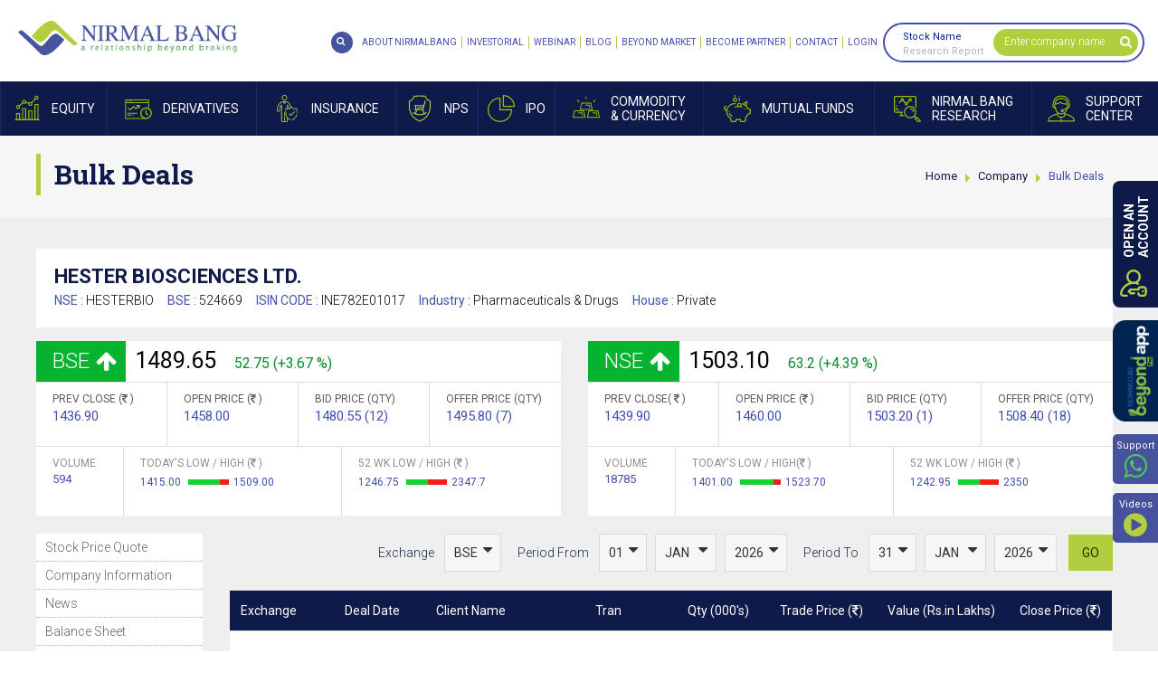

--- FILE ---
content_type: text/html; charset=utf-8
request_url: https://www.nirmalbang.com/bulk-deals/hester-biosciences/124669
body_size: 67437
content:


<!DOCTYPE html>
<html>
<head id="Head1"><meta charset="utf-8" /><meta http-equiv="X-UA-Compatible" content="IE=edge" /><meta name="viewport" content="width=device-width, initial-scale=1, maximum-scale=1, user-scalable=no" /><title>
	
        [LIVE] Hester Biosciences Share Price | 52 Week High/Low Stocks | Stock History, Futures & Options Quote
</title><meta id='metaKeywords' name='keywords' content='Hester Biosciences'/><meta id='metaDescription' name='description' content='[LIVE] Hester Biosciences share price details along with futures & options quotes. Get detailed report, 52 Week High / Low and company news on Nirmal Bang'/><meta property='og:type' content='website'/><meta property='og:title' content='[LIVE] Hester Biosciences Share Price | 52 Week High/Low Stocks | Stock History, Futures & Options Quote'><meta property='og:description' content='[LIVE] Hester Biosciences share price details along with futures & options quotes. Get detailed report, 52 Week High / Low and company news on Nirmal Bang'><meta property='og:url' content='https://www.nirmalbang.com/bulk-deals/hester-biosciences/124669'/><meta property='og:site_name' content='Nirmal Bang'/>
    <link rel="apple-touch-icon" sizes="57x57" href="https://www.nirmalbang.com/app_themes/images/favicon/apple-icon-57x57.png" />
    <link rel="apple-touch-icon" sizes="60x60" href="https://www.nirmalbang.com/app_themes/images/favicon/apple-icon-60x60.png" />
    <link rel="apple-touch-icon" sizes="72x72" href="https://www.nirmalbang.com/app_themes/images/favicon/apple-icon-72x72.png" />
    <link rel="apple-touch-icon" sizes="76x76" href="https://www.nirmalbang.com/app_themes/images/favicon/apple-icon-76x76.png" />
    <link rel="apple-touch-icon" sizes="114x114" href="https://www.nirmalbang.com/app_themes/images/favicon/apple-icon-114x114.png" />
    <link rel="apple-touch-icon" sizes="120x120" href="https://www.nirmalbang.com/app_themes/images/favicon/apple-icon-120x120.png" />
    <link rel="apple-touch-icon" sizes="144x144" href="https://www.nirmalbang.com/app_themes/images/favicon/apple-icon-144x144.png" />
    <link rel="apple-touch-icon" sizes="152x152" href="https://www.nirmalbang.com/app_themes/images/favicon/apple-icon-152x152.png" />
    <link rel="apple-touch-icon" sizes="180x180" href="https://www.nirmalbang.com/app_themes/images/favicon/apple-icon-180x180.png" />
    <link rel="icon" type="image/png" sizes="192x192" href="https://www.nirmalbang.com/app_themes/images/favicon/android-icon-192x192.png" />
    <link rel="icon" type="image/png" sizes="32x32" href="https://www.nirmalbang.com/app_themes/images/favicon/favicon-32x32.png" />
    <link rel="icon" type="image/png" sizes="96x96" href="https://www.nirmalbang.com/app_themes/images/favicon/favicon-96x96.png" />
    <link rel="icon" type="image/png" sizes="16x16" href="https://www.nirmalbang.com/app_themes/images/favicon/favicon-16x16.png" />
    <link rel="manifest" href="https://www.nirmalbang.com/app_themes/images/favicon/manifest.json" />
    <meta name="msapplication-TileColor" content="#ffffff" />
    <meta name="msapplication-TileImage" content="https://www.nirmalbang.com/app_themes/images/favicon/ms-icon-144x144.png" />
    <link rel="Shortcut Icon" href="https://www.nirmalbang.com/app_themes/images/favicon/favicon.ico" />
    <script type="text/javascript" src="https://www.nirmalbang.com/js/jquery.min.1.11.1.js"></script>
    <link id='first_style' href='/app_themes/css/NirmalBangInnerStyle?v=8YK42--PFLNEYUasqq9DiR-B8FxGG2rMiKn_zz25bIQ1' rel='stylesheet' type='text/css' media='screen' />
<link href="https://fonts.googleapis.com/css?family=Roboto+Slab:400,700|Roboto:300,400,700&amp;display=swap" rel="stylesheet" />
    <!--[if lt IE 9]>
      
    <![endif]-->
    
    <script type="text/javascript" src="https://www.nirmalbang.com/bioep.js"></script>
    <script type="text/javascript">

        bioEp.init({
            html: '<div id="bio_ep_content"><div id="opnAcPopup">' +
'        <div class="homepopupwrap">' +
'            <div class="opnacfrm">' +
'                <div class="dematformctrlwrap">' +
'                    <div class="dematformmidsection">' +
'                        <div class="dematformwrap">' +
'                            <h5>OPEN</h5>' +
'                            <h4 class="blueclr">DEMAT ACCOUNT</h4>' +
'                            <h5>AND START YOUR</h5>' +
'                            <h4 class="greenclr">INVESTMENT</h4>' +
'                            <h5>JOURNEY WITH US</h5>' +
'                            <div class="dematforminner">' +
'                                <div class="row">' +
'                                    <div class="col-xs-12">' +
'                                        <div class="dematformtxtbox">' +
'                                            <input name="ctl00$tradingpopup_txtName" type="text" id="tradingpopup_txtName" placeholder="Name" data-placement="bottom" data-toggle="tooltip" AutoComplete="off" onkeypress="javascript:return AplhabtesOnly(event.keyCode,event.which,this.id);" />' +
'                                        </div>' +
'                                    </div>' +
'                                </div>' +
'                                <div class="row">' +
'                                    <div class="col-xs-12">' +
'                                        <div class="dematformtxtbox pr">' +
'                                            <input name="ctl00$tradingpopup_txtmobile" type="text" id="tradingpopup_txtmobile" placeholder="Mobile No" data-placement="bottom" data-toggle="tooltip" AutoComplete="off" maxlength="10" onkeypress="javascript:return checknumberonly(event.keyCode,event.which,this.id);" onblur="javascript:return validatephonenumber(this.id); " />' +
'                                            <a href="javascript://" id="popupGetOTPbtn" class="getotpbtn" onclick="getOTPfordematAcc(\&#39;tradingpopup_txtmobile\&#39;,\&#39;demat-right-control\&#39;);">GET OTP</a>' +
'                                        </div>' +
'                                    </div>' +
'                                </div>' +
'                                <div class="row" id="demat_OTPholder" style="display: none;">' +
'                                    <div class="col-xs-12">' +
'                                        <div class="dematformtxtbox">' +
'                                            <input name="ctl00$tradingpopup_txtmobotp" type="text" id="tradingpopup_txtmobotp" placeholder="OTP" data-placement="bottom" data-toggle="tooltip" autocomplete="off" maxlength="4" onblur="return mobOtpCorrectValuedemat(this.id);" onkeypress="javascript:return checknumberonly(event.keyCode,event.which,this.id);" />' +
'                                        </div>' +
'                                    </div>' +
'                                </div>' +
'                                <div class="row">' +
'                                    <div class="col-xs-12">' +
'                                        <div class="dematformtxtbox">' +
'                                            <input name="ctl00$tradingpopup_txtmail" type="text" id="tradingpopup_txtmail" placeholder="Email Id" data-placement="bottom" data-toggle="tooltip" autocomplete="off" onblur="javascript:return emailvalidate(this.id)" />' +
'                                        </div>' +
'                                    </div>' +
'                                </div>' +
'                                <div class="row">' +
'                                    <div class="col-xs-12">' +
'                                        <div class="dematformtxtbox">' +
'                                            <label>' +
'                                                <select id="tradingpopup_txtcity" placeholder="City" data-placement="bottom" data-toggle="tooltip" AutoComplete="off"><option Value="">Select City</option><option Value="">&nbsp;</option> <option Value="">&nbsp;</option> <option Value="">&nbsp;</option> <option Value="">&nbsp;</option> <option Value="">&nbsp;</option> <option Value="">&nbsp;</option> <option Value="">&nbsp;</option> <option Value="">&nbsp;</option> <option Value="">&nbsp;</option></select> ' +
'                                                <em></em>' +
'                                            </label>' +
'                                        </div>' +
'                                    </div>' +
'                                </div>' +
'                                <div class="row">' +
'                                    <div class="col-xs-12">' +
'                                        <div class="dematformtxtbox opnacbtn">' +
'                                            <a id="btn_trading" class="tradingbtna" onclick="return OpendematZeroPopup_validation();" href="javascript:__doPostBack(&#39;ctl00$btn_trading&#39;,&#39;&#39;)">OPEN AN ACCOUNT</a>' +
'                                        </div>' +
'                                    </div>' +
'                                </div>' +
'                                <div class="row">' +
'                                    <div class="col-xs-12">' +
'                                        <div class="dematformtxtbox">' +
'                                            <em class="dematnumexist">(You will receive a Call & SMS from our end)</em>' +
'                                        </div>' +
'                                    </div>' +
'                                </div>' +
'                            </div>' +
'                        </div>' +
'                    </div>' +
'                </div>' +
'                <div class="popupimg">' +
'                    <img alt="Popup-Character" class="img-responsive" src="https://www.nirmalbang.com/App_Themes/images/popup-Character.png" />' +
'                </div>' +
'            </div>' +
'            <div class="popupCont">' +
'                <p>' +
'                    Disclaimer: NIRMAL BANG SECURITIES PVT LTD: Investment in Securities market are subject to market risks. ' +
'                Read all the related documents carefully before investing. Please read the Do’s and Don’ts prescribed by ' +
'                the Commodity Exchange before trading. We do not offer PMS Service for the Commodity segment. Opening of ' +
'                account will not guarantee allotment of shares in IPO. Investors are requested to do their own due diligence ' +
'                before investing in any IPO. The securities quoted are exemplary and are not recommendatory. BSE (Member ID- 498): ' +
'                INB011072759, INF011072759, Exchange Registered Member in CDS; NSE MEMEBR ID- 09391): INB230939139, INF230939139, ' +
'                INE230939139; MSEI Member ID-1067): INB260939138, INF260939138, INE260939139: Single Registration No. INZ000202536, ' +
'                PMS Registration No: INP000002981; Research Analyst Registration No: INH000001766; NSDL/ CDSL: IN-DP-CDSL 37-99; ' +
'                Exchange Member ID: MCX - 56460, NCDEX - 1268, ICEX – 2073. Regd. Office: B-2, 301/302, 3rd Floor, Marathon Innova, ' +
'                Off Ganpatrao Kadam Marg, Lower Parel (W), Mumbai - 400013. Tel: 62738000/01; Fax: 62738010 | *NIRMAL BANG ' +
'                NIVESHALAYA PVT LTD: ARN – 111233, Mutual Fund Distributor. Mutual Fund Investments are subject to market risks.' +
'                 Please read the offer documents carefully before Investing.” Regd. Office: B - 201, Khandelwal House, Poddar Road, ' +
'                Near Poddar Park, Malad (East). Mumbai – 400097. | **NIRMAL BANG INSURANCE BROKING PVT LTD: IRDAI Registration No: 795 ' +
'                and Registration Code For the Insurance Broker: IRDAI/DB889/2021. Insurance is the subject matter of the solicitation. ' +
'                For more details on policy terms, conditions, exclusions, limitations, please refer/read policy brochure carefully before ' +
'                concluding sale.' +
'                </p>' +
'            </div>' +
'        </div>' +
'    </div></div>',
            css: '#bio_ep {width:700px;height:520px;background-color: #fafafa;}' +
               '.bio_btn {display: inline-block; margin: 18px 0 0 0; padding: 7px; color: #fff; font-size: 14px; font-weight: 600; background-color: #70bb39; border: 1px solid #47ad0b; cursor: pointer; -webkit-appearance: none; -moz-appearance: none; border-radius: 0; text-decoration: none;}' +
               '#bio_ep_close {right:80px;z-index: 999999;}',
            cookieExp: 0
        });
    </script>
    <!-- Google Tag Manager -->
    <script type="text/javascript" defer>
        !function (e, t, a, n, g) { e[n] = e[n] || [], e[n].push({ "gtm.start": (new Date).getTime(), event: "gtm.js" }); var m = t.getElementsByTagName(a)[0], r = t.createElement(a); r.async = !0, r.src = "https://www.googletagmanager.com/gtm.js?id=GTM-N7M54Z&v=1.040509", m.parentNode.insertBefore(r, m) }(window, document, "script", "dataLayer");
    </script>
    <!-- End Google Tag Manager -->
    
    <!-- Global site tag (gtag.js) - Google Analytics -->
    <script async src="https://www.googletagmanager.com/gtag/js?id=G-Q3SCX01HW3" defer></script>
    <script defer>
        window.dataLayer = window.dataLayer || [];
        function gtag() { dataLayer.push(arguments); }
        gtag('js', new Date());

        gtag('config', 'G-Q3SCX01HW3');
    </script>
    <!-- Global site tag (gtag.js) - Google Ads: 962092335 -->
    
    <script type="application/ld+json" defer> 
	{ 
	"@context" : "http://schema.org",  	"@type" : "Organization", 
	"url" : "https://www.nirmalbang.com/",  	"logo": "https://www.nirmalbang.com/app_themes/images/logo.jpg",  	"name" : "Nirmal Bang", 
	"sameAs" : [ 
	"https://www.facebook.com/nirmalbang/",  	"https://twitter.com/NirmalBang",  	"https://www.youtube.com/user/nirmalbangchannel",  	"https://www.linkedin.com/company/nirmal-bang"],  	"contactPoint": [{ 
	"@type": "ContactPoint", 
	"telephone": "+91-22-3926-9300", 
	"contactType": "customer service", 
	"areaServed": "IND" 
	},{ 
	"@type": "ContactPoint", 
	"telephone": "+91-22-3005-2100", 
	"contactType": "technical support", 
	"areaServed": "IND" 
	},{ 
	"@type": "ContactPoint", 
	"telephone": "+91-22-2999-2100", 
	"contactType": "technical support", 
	"areaServed": "IND" 
	} 
	] 
	} 
    </script>
    
    <script type="text/javascript">
        $(document).ready(function () {
            CallDate();
            Companydatabind('BulkDeal');
        });
    </script>
</head>
<body class="bgblack scrollbar">
    <form method="post" action="/bulk-deals/hester-biosciences/124669" id="form1">
<div class="aspNetHidden">
<input type="hidden" name="__EVENTTARGET" id="__EVENTTARGET" value="" />
<input type="hidden" name="__EVENTARGUMENT" id="__EVENTARGUMENT" value="" />
<input type="hidden" name="__VIEWSTATE" id="__VIEWSTATE" value="/[base64]/[base64]/[base64]/[base64]/[base64]/[base64]/[base64]/[base64]/[base64]/[base64]/[base64]/[base64]/QieS34Kk=" />
</div>

<script type="text/javascript">
//<![CDATA[
var theForm = document.forms['form1'];
if (!theForm) {
    theForm = document.form1;
}
function __doPostBack(eventTarget, eventArgument) {
    if (!theForm.onsubmit || (theForm.onsubmit() != false)) {
        theForm.__EVENTTARGET.value = eventTarget;
        theForm.__EVENTARGUMENT.value = eventArgument;
        theForm.submit();
    }
}
//]]>
</script>


<div class="aspNetHidden">

	<input type="hidden" name="__VIEWSTATEGENERATOR" id="__VIEWSTATEGENERATOR" value="1E17C119" />
</div>
        
        
        
    <div id="Header">
        <div class="slidenav">
            <div id="nclose">
                CLOSE X
            </div>
            <!-- <ul class="def_ul">
                <li class="globalsearch"><a href="https://www.nirmalbang.com/search"><span><i class="fa fa-search"
                    aria-hidden="true"></i></span><b>Global Search</b></a></li></ul>-->
        </div>
        <div class="fixheader newheader">
            <div class="headLoad">
            </div>
            <div class="clearfix header">
                <div class="logo">
                    <a href="https://www.nirmalbang.com" title="Logo">Nirmal Bang</a>
                </div>
                <a href="javascript://" id="mobnav" class="lines-button"><span class="lines"></span>
                </a>
                <div class="fullmenubg clearfix">
                    <ul id="mnav">
                        <li class="aboutnav pr mobtababoutus"><a href="javascript://"><span></span><b>About<i>Nirmal
                            Bang</i></b></a>
                            <div class="maindrop kc frstddprght">
                                <div class="dcontainer">
                                    <div class="dropbox">
                                        <ul>
                                            <li><b><a href="javascript://">About Us</a></b>
                                                <ul class="scrollbarSm">
                                                    <li><a href="https://www.nirmalbang.com/about-nirmalbang.aspx">About Nirmal Bang</a>
                                                    </li>
                                                    <li><a href="https://www.nirmalbang.com/static/awards-recognition.aspx">Awards & Accolades</a>
                                                    </li>
                                                    <li><a href="https://www.nirmalbang.com/static/career.aspx">Careers at Nirmal Bang</a>
                                                    </li>
                                                    <li><a href="https://www.nirmalbang.com/contact-us.aspx">Contact Nirmal Bang</a>
                                                    </li>
                                                    <li><a href="https://www.nirmalbang.com/contact-dp-support.aspx">Contact Dp Support</a>
                                                    </li>
                                                    <li><a href="https://www.nirmalbang.com/contact-trading-support.aspx">Contact Trading
                                                        Support</a> </li>
                                                    <li><a href="https://www.nirmalbang.com/contact-support-nbepl.aspx">Contact Support
                                                        NBEPL</a> </li>
                                                    <li><a href="https://www.nirmalbang.com/nbspl-nps.aspx">For NPS And Grievances</a>
                                                    </li>
                                                    <li><a href="https://www.nirmalbang.com/kmp.aspx">KMP</a> </li>
                                                </ul>
                                            </li>
                                            <li><b><a href="javascript://">Product & Services</a></b>
                                                <ul class="scrollbarSm">
                                                    <li><a href="https://www.nirmalbang.com/products-and-services/equity-and-derivatives-trading.aspx">Equity & Derivatives Trading</a> </li>
                                                    <li><a href="https://www.nirmalbang.com/products-and-services/forex-trading.aspx">Forex
                                                        Trading</a> </li>
                                                    <li><a href="https://www.nirmalbang.com/products-and-services/commodities-trading.aspx">Commodity Trading</a> </li>
                                                    <li><a href="https://www.nirmalbang.com/products-and-services/institutional-broking-services.aspx">Institutional Broking</a> </li>
                                                    <li><a href="https://www.nirmalbang.com/products-and-services/depository-services.aspx">Depository Services</a> </li>
                                                    <!--<li><a href="https://nirmalbang.finance/" target="_blank">Loan Against Securities (LAS)</a> </li>-->
                                                    <li><a href="https://www.nirmalbang.com/products-and-services/algo-trading.aspx">Algo
                                                        Trading</a> </li>
                                                </ul>
                                            </li>
                                        </ul>
                                    </div>
                                </div>
                            </div>
                        </li>
                        <li class="equitynav pr"><a href="javascript://"><span></span><b>Equity</b></a>
                            <div class="maindrop kc frstddprght">
                                <div class="dcontainer">
                                    <div class="dropbox">
                                        <ul>
                                            <li><b><a href="javascript://">Price Analysis</a></b>
                                                <ul class="scrollbarSm">
                                                    <li><a href="https://www.nirmalbang.com/equity/top-gainers-and-losers.aspx">Gainers
                                                        & Losers</a> </li>
                                                    <li><a href="https://www.nirmalbang.com/equity/outperformers-and-underperformers.aspx">Out & Under Performers</a> </li>
                                                    <li><a href="https://www.nirmalbang.com/equity/nse-bse-buyers-and-sellers.aspx">Only
                                                        Buyers & Sellers</a> </li>
                                                    <li><a href="https://www.nirmalbang.com/equity/highest-lowest-stock-price.aspx">Highs
                                                        & Lows</a> </li>
                                                    <li><a href="https://www.nirmalbang.com/equity/advances-and-declines.aspx">Advances
                                                        & Declines</a> </li>
                                                    <li><a href="https://www.nirmalbang.com/equity/five-days-up-and-down.aspx">5 Days Up/Down</a>
                                                    </li>
                                                    <li><a href="https://www.nirmalbang.com/equity/historical-returns-stock-price.aspx">Historical Returns</a> </li>
                                                </ul>
                                            </li>
                                            <li><b><a href="javascript://">Volume Analysis</a></b>
                                                <ul class="scrollbarSm">
                                                    <li><a href="https://www.nirmalbang.com/equity/nse-bse-active-volume-analysis.aspx">Most Active</a> </li>
                                                    <li><a href="https://www.nirmalbang.com/equity/nse-bse-block-deals.aspx">Block Deals</a>
                                                    </li>
                                                    <li><a href="https://www.nirmalbang.com/equity/nse-bse-bulk-deals.aspx">Bulk Deals</a>
                                                    </li>
                                                    <li><a href="https://www.nirmalbang.com/equity/highest-lowest-delivery.aspx">Highest
                                                        / Lowest Delivery</a> </li>
                                                </ul>
                                            </li>
                                            <li><b><a href="javascript://">News Analysis</a></b>
                                                <ul class="scrollbarSm">
                                                    <li><a href="https://www.nirmalbang.com/stock-market-news-today.aspx">Hot Stocks</a>
                                                    </li>
                                                    <li><a href="https://www.nirmalbang.com/stock-market-opening-bell.aspx">Opening Bell</a>
                                                    </li>
                                                    <li><a href="https://www.nirmalbang.com/stock-market-midday-review.aspx">Midday Review</a>
                                                    </li>
                                                    <li><a href="https://www.nirmalbang.com/stock-market-closing-bell.aspx">Closing Bell</a>
                                                    </li>
                                                    <li><a href="https://www.nirmalbang.com/other-stock-market-news.aspx">Other Market</a>
                                                    </li>
                                                    <li><a href="https://www.nirmalbang.com/news/stock-market-corporate-news.aspx">Corporate
                                                        news</a> </li>
                                                    <li><a href="https://www.nirmalbang.com/stock-market-pulse-news.aspx">Market Pulse</a>
                                                    </li>
                                                    <li><a href="https://www.nirmalbang.com/stock-market-economy-news.aspx">Economy</a>
                                                    </li>
                                                    <li><a href="https://www.nirmalbang.com/company-quarterly-results.aspx">Company Result</a>
                                                    </li>
                                                    <li><a href="https://www.nirmalbang.com/fii-data-trading-nse-bse.aspx">FII Position</a>
                                                    </li>
                                                    <li><a href="https://www.nirmalbang.com/global-stock-market-news.aspx">Global Markets</a>
                                                    </li>
                                                    <li><a href="https://www.nirmalbang.com/current-affairs-and-political-news.aspx">Current
                                                        Affairs & Politics</a> </li>
                                                </ul>
                                            </li>
                                            <li><b><a href="javascript://">Corporate Action</a></b>
                                                <ul class="scrollbarSm">
                                                    <li><a href="https://www.nirmalbang.com/news/bse-corporate-announcements.aspx">BSE Announcements</a>
                                                    </li>
                                                    <!--<li><a href="https://www.nirmalbang.com/news/nse-corporate-announcements.aspx">
                                                NSE Announcements</a></li>-->
                                                    <li><a href="https://www.nirmalbang.com/equity/book-closures.aspx">Book Closure</a>
                                                    </li>
                                                    <li><a href="https://www.nirmalbang.com/news/forthcoming-board-meetings.aspx">Board
                                                        Meetings</a> </li>
                                                    <li><a href="https://www.nirmalbang.com/news/forthcoming-bonus-issues.aspx">Bonus Issues</a>
                                                    </li>
                                                    <li><a href="https://www.nirmalbang.com/equity/rights-issues.aspx">Right Issues</a>
                                                    </li>
                                                    <li><a href="https://www.nirmalbang.com/equity/split-of-face-value.aspx">Split of Face
                                                        Value</a> </li>
                                                    <li><a href="https://www.nirmalbang.com/equity/dividend-details.aspx">Dividend Details</a>
                                                    </li>
                                                    <li><a href="https://www.nirmalbang.com/equity/bse-nse-delisted-companies.aspx">Delisted
                                                        Companies</a> </li>
                                                    <li><a href="https://www.nirmalbang.com/equity/company-name-change-list.aspx">Change
                                                        of Name</a> </li>
                                                </ul>
                                            </li>
                                            <li><b><a href="javascript://">Index Analysis</a></b>
                                                <ul class="scrollbarSm">
                                                    <li><a href="https://www.nirmalbang.com/equity/nse-bse-live-indices.aspx">Live Indices</a>
                                                    </li>
                                                    <li><a href="https://www.nirmalbang.com/equity/rising-vdp.aspx">Rising VDP</a> </li>
                                                    <li><a href="https://www.nirmalbang.com/equity/rise-volume-delivery-and-fall-in-price.aspx">Rising VD Fall in Price</a> </li>
                                                    <li><a href="https://www.nirmalbang.com/equity/price-shockers-nse-bse.aspx">Price Shockers</a>
                                                    </li>
                                                    <li><a href="https://www.nirmalbang.com/equity/volume-shockers-nse-bse.aspx">Volume
                                                        Shockers</a> </li>
                                                    <li><a href="https://www.nirmalbang.com/equity/delivery-shockers.aspx">Delivery Shockers</a>
                                                    </li>
                                                    <li><a href="https://www.nirmalbang.com/equity/trading-view-charts.aspx">Trading View Charts</a>
                                                    </li>
                                                </ul>
                                            </li>
                                            <li><b><a href="javascript://">Other Market</a></b>
                                                <ul class="scrollbarSm">
                                                    <li><a href="https://www.nirmalbang.com/equity/fii-investments-trading-activity.aspx">FII Investments</a> </li>
                                                    <li><a href="https://www.nirmalbang.com/equity/dii-investments-trading-activity.aspx">DII Investments</a> </li>
                                                    <li><a href="https://www.nirmalbang.com/equity/live-world-indices.aspx">World Indices</a>
                                                    </li>
                                                    <li><a href="https://www.nirmalbang.com/equity/adr-prices-stock-market.aspx">ADR Prices</a>
                                                    </li>
                                                    <li><a href="https://www.nirmalbang.com/india-market/nse-bse-stock-market-india.aspx">NSE BSE</a> </li>
                                                </ul>
                                            </li>
                                            <li><b><a href="javascript://">Holiday List</a></b>
                                                <ul class="scrollbarSm">
                                                    <li><a href="https://www.nirmalbang.com/static/equity-trading-holidays.aspx">BSE/NSE
                                                        Holidays</a> </li>
                                                    <li><a href="https://www.nirmalbang.com/static/stock-market-holidays.aspx">Share Market
                                                        Holidays</a> </li>
                                                </ul>
                                            </li>
                                        </ul>
                                    </div>
                                </div>
                            </div>
                        </li>
                        <li class="derivativesnav pr"><a href="javascript://"><span></span><b>Derivatives</b></a>
                            <div class="maindrop kc frstddprght">
                                <div class="dcontainer">
                                    <div class="dropbox">
                                        <ul>
                                            <li><b><a href="javascript://">Updates</a></b>
                                                <ul class="scrollbarSm">
                                                    <li><a href="https://www.nirmalbang.com/derivative/get-quotes.aspx">Get Quotes</a>
                                                    </li>
                                                    <li><a href="https://www.nirmalbang.com/derivative/nse-nifty-futures-india.aspx">Nifty
                                                        Futures</a> </li>
                                                    <li><a href="https://www.nirmalbang.com/derivative/derivative-summary-bse-nse.aspx">Derivative Summary</a> </li>
                                                    <li><a href="https://www.nirmalbang.com/derivative/fii-statistics-bse-nse.aspx">FII
                                                        Statistics</a> </li>
                                                    <li><a href="https://www.nirmalbang.com/derivative/daily-settlement-price-bse-nse.aspx">Daily Settlement Price</a> </li>
                                                    <li><a href="https://www.nirmalbang.com/derivative/list-of-underlying-bse-nse.aspx">List of Underlying</a> </li>
                                                    <li><a href="https://www.nirmalbang.com/derivative/put-call-ratio-bse-nse.aspx">Put
                                                        Call Ratio</a> </li>
                                                    <li><a href="https://www.nirmalbang.com/derivative/derivative-market-news.aspx">Derivative
                                                        News</a> </li>
                                                    <li><a href="https://www.nirmalbang.com/derivative/most-active-calls-nse-bse.aspx">Most
                                                        Active Calls</a> </li>
                                                    <li><a href="https://www.nirmalbang.com/derivative/most-active-puts-bse-nse.aspx">Most
                                                        Active Puts</a> </li>
                                                </ul>
                                            </li>
                                            <li><b><a href="javascript://">Market Report</a></b>
                                                <ul class="scrollbarSm">
                                                    <li><a href="https://www.nirmalbang.com/derivative/most-active-contracts-bse-nse.aspx">Most Active Contracts</a> </li>
                                                    <li><a href="https://www.nirmalbang.com/derivative/all-index-futures-price.aspx">All
                                                        Index Futures</a> </li>
                                                    <li><a href="https://www.nirmalbang.com/derivative/nse-bse-top-gainers.aspx">Top Gainers</a>
                                                    </li>
                                                    <li><a href="https://www.nirmalbang.com/derivative/top-losers.aspx">Top Losers</a>
                                                    </li>
                                                    <li><a href="https://www.nirmalbang.com/derivative/top-value.aspx">Top Value</a>
                                                    </li>
                                                    <li><a href="https://www.nirmalbang.com/derivative/top-volume.aspx">Top Volume</a>
                                                    </li>
                                                </ul>
                                            </li>
                                            <li><b><a href="javascript://">Overview</a></b>
                                                <ul class="scrollbarSm">
                                                    <li><a href="https://www.nirmalbang.com/derivative/open-interest-live-nse-bse.aspx">Open Interest</a> </li>
                                                    <li><a href="https://www.nirmalbang.com/derivative/contracts-available-nse-bse.aspx">Contracts Available</a> </li>
                                                    <!--<li><a href="https://www.nirmalbang.com/derivative/position-limit-and-current-oi.aspx">
                                                        PL & Current OI</a> </li>-->
                                                    <li><a href="https://www.nirmalbang.com/derivative/basis-in-futures-nse-bse.aspx">Basis
                                                        In Futures</a> </li>
                                                </ul>
                                            </li>
                                        </ul>
                                    </div>
                                </div>
                            </div>
                        </li>
                        <li class="insurancenav pr"><a href="https://nbinsurance.in/" target="_blank"><span></span><b>Insurance</b></a></li>
                        <li class="npsnav pr"><a href="https://www.nirmalbang.com/national-pension-scheme"><span></span><b>NPS</b></a></li>
                        <!--<li class="corpfd pr"><a href="https://easyfd.in/EasyFDFIService/v1/efd/api/homepage/"
                            target="_blank"><span></span><b>Corporate <i>FD</i> </b></a></li>-->
                        <!--<li class="corpfd pr"><a href="https://www.nirmalbang.com/corporate-fixed-deposit"><span></span><b>Corporate <i>FD</i> </b></a></li>-->
                        <li class="IPOnav pr"><a href="javascript://"><span></span><b>IPO</b></a>
                            <div class="maindrop kc frstddprght">
                                <div class="dcontainer">
                                    <div class="dropbox">
                                        <ul>
                                            <li><b><a href="javascript://">IPO Issues</a></b>
                                                <ul class="scrollbarSm">
                                                    <li><a href="https://www.nirmalbang.com/ipo/current-issues-ipo-bse-nse.aspx">Current
                                                        Issues</a> </li>
                                                    <li><a href="https://www.nirmalbang.com/ipo/forthcoming-ipo-issues.aspx">Forthcoming
                                                        Issues</a> </li>
                                                    <li><a href="https://www.nirmalbang.com/ipo/closed-ipo-issues.aspx">Closed Issues</a>
                                                    </li>
                                                    <li><a href="https://www.nirmalbang.com/ipo/new-listings-ipo-nse-bse.aspx">New Listings</a>
                                                    </li>
                                                </ul>
                                            </li>
                                            <li><b><a href="javascript://">Performance</a></b>
                                                <ul class="scrollbarSm">
                                                    <li><a href="https://www.nirmalbang.com/ipo/best-performers-ipo-nse-bse.aspx">Best Performance</a>
                                                    </li>
                                                    <li><a href="https://www.nirmalbang.com/ipo/ipo-performance-nse-bse.aspx">IPO Performance</a>
                                                    </li>
                                                </ul>
                                            </li>
                                            <li><b><a href="javascript://">Download</a></b>
                                                <ul class="scrollbarSm">
                                                    <li><a href="http://connect.akgroup.co.in/BA/DNLDFORM.aspx?refno=8qaABHI77AeIABHIY="
                                                        target="_blank">IPO/NCD/BONDS Forms Download </a></li>
                                                </ul>
                                            </li>
                                            <li><b><a href="javascript://">News & Analysis</a></b>
                                                <ul class="scrollbarSm">
                                                    <li><a href="https://www.nirmalbang.com/ipo/nse-bse-ipo-news.aspx">IPO News</a>
                                                    </li>
                                                    <li><a href="https://www.nirmalbang.com/ipo/ipo-performance-research.aspx">IPO Analysis</a>
                                                    </li>
                                                    <li><a href="https://www.nirmalbang.com/ipo/ipo-draft-prospectus.aspx">Draft Prospectus</a>
                                                    </li>
                                                    <li><a href="https://ibbs.bseindia.com/" target="_blank">IPO Bidding</a> </li>
                                                </ul>
                                            </li>
                                            <li><b class="noddl"><a href="https://www.nirmalbang.com/nb-research/ipo-watch-and-research.aspx">IPO Research Reports</a></b> </li>
                                        </ul>
                                    </div>
                                </div>
                            </div>
                        </li>
                        <li class="commoditynav pr"><a href="javascript://"><span></span><b>Commodity<i>& Currency</i></b></a>
                            <div class="maindrop kc frstddprght">
                                <div class="dcontainer">
                                    <div class="dropbox">
                                        <ul>
                                            <li><b><a href="javascript://">Market Movers</a></b>
                                                <ul class="scrollbarSm">
                                                    <li><a href="https://www.nirmalbang.com/commodity/commodity-quotes.aspx">Get Quotes</a>
                                                    </li>
                                                    <li><a href="https://www.nirmalbang.com/commodity/mcx-ncdex-commodity-gainers-losers.aspx">Gainers & Losers</a> </li>
                                                    <li><a href="https://www.nirmalbang.com/commodity/advances-and-declines.aspx">Advances
                                                        & Declines</a> </li>
                                                    <li><a href="https://www.nirmalbang.com/commodity/highs-and-lows.aspx">Highs & Lows</a>
                                                    </li>
                                                    <li><a href="https://www.nirmalbang.com/commodity/value-toppers.aspx">Value Toppers</a>
                                                    </li>
                                                    <li><a href="https://www.nirmalbang.com/commodity/volume-toppers.aspx">Volume Toppers</a>
                                                    </li>
                                                </ul>
                                            </li>
                                            <li><b><a href="javascript://">News & Commentary</a></b>
                                                <ul class="scrollbarSm">
                                                    <li><a href="https://www.nirmalbang.com/commodity/commodity-news.aspx">Commodity News</a>
                                                    </li>
                                                </ul>
                                            </li>
                                            <li><b class="noddl"><a href="https://www.nirmalbang.com/static/commodity-trading-holidays.aspx">MCX/NCDEX Holidays</a></b> </li>
                                            <li><b class="noddl"><a href="https://www.nirmalbang.com/currency-trading-holidays.aspx">Currency Market Holidays</a></b> </li>
                                        </ul>
                                    </div>
                                </div>
                            </div>
                        </li>
                        <li class="mutualfundnav pr"><a href="https://www.nirmalbang.com/mutual-fund.aspx"><span></span><b>Mutual Funds</b></a>
                            <div class="maindrop kc lastddplft">
                                <div class="dcontainer">
                                    <div class="dropbox">
                                        <ul>
                                            <li><b><a href="javascript://">About Us</a></b>
                                                <ul class="scrollbarSm">
                                                    <li><a href="https://www.nirmalbang.com/about-nirmalbang-mutual-fund.aspx">About Nirmal
                                                        Bang Wealth</a> </li>
                                                    <li><a href="https://www.nirmalbang.com/associate-with-nirmal-bang.aspx">Why Associate
                                                        with Nirmal Bang</a> </li>
                                                    <li><a href="https://mflogin.nirmalbang.com/#!/ui/login" target="_blank">Mutual Fund
                                                        Login</a> </li>
                                                    <li><a href="https://www.nirmalbang.com/online-Investment-register.aspx">Mutual Fund
                                                        Register</a> </li>
                                                    <li><a href="https://www.nirmalbang.com/mutual-fund-trading-holidays.aspx">Mutual Fund
                                                        Holidays</a> </li>
                                                    <li><a href="https://www.nirmalbang.com/sip-calculator.aspx">SIP Calculator</a>
                                                    </li>
                                                    <li><a href="https://www.nirmalbang.com/annual-return-mutual-fund.aspx">Annual Return</a>
                                                    </li>
                                                </ul>
                                            </li>
                                            <li><b><a href="javascript://">FAQs</a></b>
                                                <ul class="scrollbarSm">
                                                    <li><a href="https://www.nirmalbang.com/faq-mutual-fund.aspx">About Mutual Fund</a>
                                                    </li>
                                                    <li><a href="https://www.nirmalbang.com/faq-mutual-fund-kyc.aspx">KYC & FATCA</a>
                                                    </li>
                                                    <li><a href="https://www.nirmalbang.com/faq-mutual-fund-enrollment.aspx">Enrollment
                                                        Process</a> </li>
                                                    <li><a href="https://www.nirmalbang.com/faq-mutual-fund-account-opening.aspx">Account
                                                        Opening</a> </li>
                                                    <li><a href="https://www.nirmalbang.com/faq-mutual-fund-payments.aspx">Payments</a>
                                                    </li>
                                                    <li><a href="https://www.nirmalbang.com/faq-mutual-fund-general.aspx">General</a>
                                                    </li>
                                                </ul>
                                            </li>
                                            <li><b><a href="javascript://">Mutual Funds Updates</a></b>
                                                <ul class="scrollbarSm">
                                                    <li><a href="https://www.nirmalbang.com/mutual-funds/fund-industry-profile.aspx">Fund
                                                        Profile</a> </li>
                                                    <li><a href="https://www.nirmalbang.com/mutual-funds/scheme-profile.aspx">Scheme Profile</a>
                                                    </li>
                                                    <li><a href="https://www.nirmalbang.com/mutual-funds/daily-nav-funds.aspx">Daily NAV</a>
                                                    </li>
                                                    <li><a href="https://www.nirmalbang.com/mutual-funds/historical-nav-funds.aspx">Historical
                                                        NAV</a> </li>
                                                    <li><a href="https://www.nirmalbang.com/mutual-funds/category-returns.aspx">Category
                                                        Returns</a> </li>
                                                    <li><a href="https://www.nirmalbang.com/mutual-funds/dividend-details.aspx">Dividend
                                                        Details</a> </li>
                                                    <li><a href="https://www.nirmalbang.com/mutual-funds/fund-ranking-nse-bse.aspx">Fund
                                                        Ranking</a> </li>
                                                    <li><a href="https://www.nirmalbang.com/mutual-funds/mutual-fund-activities.aspx">MF
                                                        Activities</a> </li>
                                                    <li><a href="https://www.nirmalbang.com/mutual-funds/mutual-fund-holdings.aspx">All
                                                        Holdings</a> </li>
                                                    <li><a href="https://www.nirmalbang.com/mutual-funds/whats-in-and-whats-out.aspx">What's
                                                        In/What's Out</a> </li>
                                                    <li><a href="https://www.nirmalbang.com/mutual-funds/annual-return.aspx">Annual Return</a>
                                                    </li>
                                                </ul>
                                            </li>
                                            <li><b><a href="javascript://">Mutual Funds Trends</a></b>
                                                <ul class="scrollbarSm">
                                                    <li><a href="https://www.nirmalbang.com/mutual-funds/mutual-fund-news.aspx">Mutual Fund
                                                        News</a> </li>
                                                    <li><a href="https://www.nirmalbang.com/mutual-funds/new-mutual-fund-offer.aspx">NFO
                                                        Updates</a> </li>
                                                </ul>
                                            </li>
                                        </ul>
                                    </div>
                                </div>
                            </div>
                        </li>
                        <!--     <li class="Knowledgenav"><a href="https://www.nirmalbang.com/knowledge-center.aspx">
                            <span></span><b>Knowledge<i>Center</i></b></a>
                            <div class="maindrop kc">
                                <div class="dcontainer">
                                    <div class="dropbox">
                                        <ul>
                                            <li><b><a href="javascript://">Stock Market Basics</a></b>
                                                <ul class="scrollbarSm">
                                                    <li><a href="https://www.nirmalbang.com/knowledge-center/open-online-demat-account.html">
                                                        Online Demat Account</a> </li>
                                                    <li><a href="https://www.nirmalbang.com/knowledge-center/open-online-demat-account-hindi.html">
                                                        Online Demat Account - Hindi</a> </li>
                                                    <li><a href="https://www.nirmalbang.com/knowledge-center/all-you-wanted-to-know-about-trading-account.html">
                                                        Trading Account</a> </li>
                                                    <li><a href="https://www.nirmalbang.com/knowledge-center/online-share-trading.html">
                                                        Online Share Trading Account</a> </li>
                                                    <li><a href="https://www.nirmalbang.com/knowledge-center/all-about-equity-market.html">
                                                        Equity Market</a> </li>
                                                    <li><a href="https://www.nirmalbang.com/knowledge-center/things-you-should-know-before-investing-in-ipo.html">
                                                        IPO</a> </li>
                                                    <li><a href="https://www.nirmalbang.com/knowledge-center/all-about-shares.html">Shares</a>
                                                    </li>
                                                    <li><a href="https://www.nirmalbang.com/knowledge-center/know-more-about-derivatives.html">
                                                        Derivatives</a> </li>
                                                    <li><a href="https://www.nirmalbang.com/knowledge-center/all-about-commodity.html">Commodity</a>
                                                    </li>
                                                    <li><a href="https://www.nirmalbang.com/knowledge-center/all-about-currency-trading.html">
                                                        Currency Trading</a> </li>
                                                    <li><a href="https://www.nirmalbang.com/knowledge-center/all-about-fundamental-analysis.html">
                                                        Fundamental Analysis</a> </li>
                                                    <li><a href="https://www.nirmalbang.com/knowledge-center/intraday-trading-tips-strategies.html">
                                                        Intraday Trading Tips & Strategies</a> </li>
                                                    <li><a href="https://www.nirmalbang.com/knowledge-center/how-to-invest-in-stock-market.html">
                                                        How to Invest in the Stock Market</a> </li>
                                                    <li><a href="https://www.nirmalbang.com/knowledge-center/cash-flow-statement.html">What
                                                        is a Cash Flow Statement?</a> </li>
                                                    <li><a href="https://www.nirmalbang.com/knowledge-center/online-vs-offline-trading.html">
                                                        Online Trading vs Offline Trading</a> </li>
                                                    <li><a href="https://www.nirmalbang.com/knowledge-center/foreign-portfolio-investment.html">
                                                        What is Foreign Portfolio Investment?</a> </li>
                                                    <li><a href="https://www.nirmalbang.com/knowledge-center/face-value-of-share.html">Face
                                                        Value of Share</a> </li>
                                                    <li><a href="https://www.nirmalbang.com/knowledge-center/multibagger-penny-stocks.html">
                                                        Multibagger Penny Stocks</a> </li>
                                                    <li><a href="https://www.nirmalbang.com/knowledge-center/what-is-holding-period.html">
                                                        What is Holding Period</a> </li>
                                                    <li><a href="https://www.nirmalbang.com/knowledge-center/what-is-roll-up-merger.html">
                                                        What is Roll-Up Merger? How it works</a> </li>
                                                    <li><a href="https://www.nirmalbang.com/knowledge-center/trading-and-investing.html">
                                                        Trading vs. Investing</a> </li>
                                                    <li><a href="https://www.nirmalbang.com/knowledge-center/investing-to-build-wealth.html">
                                                        Does investing take too long to build wealth</a> </li>
                                                    <li><a href="https://www.nirmalbang.com/knowledge-center/what-is-settlement-period.html">
                                                        What is Settlement Period?</a> </li>
                                                    <li><a href="https://www.nirmalbang.com/knowledge-center/stock-market-terminology.html">
                                                        25 Stock Market Terms That You Should Know</a> </li>
                                                    <li><a href="https://www.nirmalbang.com/knowledge-center/derivatives-in-india.html">
                                                        Types Of Derivatives In India</a> </li>
                                                    <li><a href="https://www.nirmalbang.com/knowledge-center/guidelines-for-investing-in-ipo.html">
                                                        Guidelines For Beginners Investing in IPO</a> </li>
                                                    <li><a href="https://www.nirmalbang.com/knowledge-center/subscribe-an-ipo.html">How
                                                        To Subscribe For An IPO?</a> </li>
                                                    <li><a href="https://www.nirmalbang.com/knowledge-center/apply-for-an-ipo-using-upi.html">
                                                        How To Apply For An IPO Using UPI Code?</a> </li>
                                                    <li><a href="https://www.nirmalbang.com/knowledge-center/order-book-and-trade-book.html">
                                                        Difference between an Order Book and a Trade Book</a> </li>
                                                    <li><a href="https://www.nirmalbang.com/knowledge-center/difference-between-large-mid-small-cap-stocks.html">
                                                        Difference Between Large Cap, Mid-cap, and Small-cap Stocks</a> </li>
                                                    <li><a href="https://www.nirmalbang.com/knowledge-center/how-to-use-a-demat-account.html">
                                                        How to use a Demat Account?</a> </li>
                                                    <li><a href="https://www.nirmalbang.com/knowledge-center/what-is-commodity-market.html">
                                                        what-is-commodity-market?</a> </li>
                                                    <li><a href="https://www.nirmalbang.com/knowledge-center/mistakes-to-avoid-when-trading-in-equities.html">
                                                        Mistakes To Avoid When Trading in Equities</a> </li>
                                                    <li><a href="https://www.nirmalbang.com/knowledge-center/how-to-start-commodity-trading.html">
                                                        How To Start Commodity Trading?</a> </li>
                                                    <li><a href="https://www.nirmalbang.com/knowledge-center/difference-between-ipo-and-nfo.html">
                                                        Difference Between IPO and NFO</a> </li>
                                                    <li><a href="https://www.nirmalbang.com/knowledge-center/advantages-and-benefits-of-online-trading.html">
                                                        Advantages and Benefits of Online Trading Account</a> </li>
                                                    <li><a href="https://www.nirmalbang.com/knowledge-center/benefits-of-investing-in-stocks.html">
                                                        Benefits Of Investing In Stocks</a> </li>
                                                    <li><a href="https://www.nirmalbang.com/knowledge-center/mistakes-to-avoid-while-doing-intraday-trading.html">
                                                        7 Biggest Mistakes To Avoid While Doing Intraday Trading</a> </li>
                                                    <li><a href="https://www.nirmalbang.com/knowledge-center/day-trading-vs-swing-trading.html">
                                                        Day Trading VS Swing Trading</a> </li>
                                                    <li><a href="https://www.nirmalbang.com/knowledge-center/difference-between-equity-and-preference-shares.html">
                                                        15 Major Differences Between Equity and Preference Shares</a> </li>
                                                    <li><a href="https://www.nirmalbang.com/knowledge-center/dividend-rate-vs-dividend-yield.html">
                                                        Difference Between Dividend rate VS Dividend yield</a> </li>
                                                    <li><a href="https://www.nirmalbang.com/knowledge-center/margin-vs-leverage-trading.html">
                                                        Margin VS Leverage: Key Differences Between Margin and Leverage Trading</a>
                                                    </li>
                                                    <li><a href="https://www.nirmalbang.com/knowledge-center/government-securities-in-india.html">
                                                        Types of Government Securities in India?</a> </li>
                                                    <li><a href="https://www.nirmalbang.com/knowledge-center/trading-accounts-in-india.html">
                                                        Types of Trading Account In India</a> </li>
                                                    <li><a href="https://www.nirmalbang.com/knowledge-center/bonus-shares.html">Bonus Shares
                                                        – Meaning, Types, Advantages and Disadvantages</a> </li>
                                                    <li><a href="https://www.nirmalbang.com/knowledge-center/stock-market-indices.html">
                                                        Stock Market Indices: Definition and Types of Stock Market Indices</a> </li>
                                                    <li><a href="https://www.nirmalbang.com/knowledge-center/cyclical-stocks.html">Cyclical
                                                        Stocks</a> </li>
                                                    <li><a href="https://www.nirmalbang.com/knowledge-center/floating-stocks.html">Floating
                                                        Stocks</a> </li>
                                                    <li><a href="https://www.nirmalbang.com/knowledge-center/growth-investing-strategy.html">
                                                        Growth Investing | Stock-Buying Strategy for Investors</a> </li>
                                                    <li><a href="https://www.nirmalbang.com/knowledge-center/ipo-valuation.html">How is
                                                        an IPO Valued?</a> </li>
                                                    <li><a href="https://www.nirmalbang.com/knowledge-center/avoid-stock-market-crash.html">
                                                        How To Avoid Stock Market Crash</a> </li>
                                                    <li><a href="https://www.nirmalbang.com/knowledge-center/investing-in-foreign-stocks.html">
                                                        Invest in Foreign Stocks from India</a> </li>
                                                    <li><a href="https://www.nirmalbang.com/knowledge-center/tangible-and-intangible-assets.html">
                                                        Key difference between Tangible Assets vs Intangible Assets</a> </li>
                                                    <li><a href="https://www.nirmalbang.com/knowledge-center/effective-ways-to-earn-extra-income.html">
                                                        7 Effective Ways To Earn Extra Income in 2021</a> </li>
                                                    <li><a href="https://www.nirmalbang.com/knowledge-center/coupon-rate-and-yield-of-maturity.html">
                                                        Difference Between Coupon Rate and Yield of Maturity</a> </li>
                                                    <li><a href="https://www.nirmalbang.com/knowledge-center/high-priced-vs-low-priced-stocks.html">
                                                        High-Priced VS Low-Priced Stocks: Which Delivers Better Returns?</a> </li>
                                                    <li><a href="https://www.nirmalbang.com/knowledge-center/nifty-vs-sensex.html">Nifty
                                                        Vs Sensex: Difference Between Sensex and Nifty 2021</a> </li>
                                                    <li><a href="https://www.nirmalbang.com/knowledge-center/non-cyclical-stocks.html">Non-Cyclical
                                                        Stocks</a> </li>
                                                    <li><a href="https://www.nirmalbang.com/knowledge-center/share-turnover.html">Share
                                                        Turnover</a> </li>
                                                    <li><a href="https://www.nirmalbang.com/knowledge-center/convertible-bond.html">Convertible
                                                        Bond: Meaning, Types, Advantages & Disadvantages</a> </li>
                                                    <li><a href="https://www.nirmalbang.com/knowledge-center/equity-delivery.html">What
                                                        Is Equity Delivery?</a> </li>
                                                    <li><a href="https://www.nirmalbang.com/knowledge-center/what-is-fpo.html">FPO: What
                                                        is It and Their Types?</a> </li>
                                                    <li><a href="https://www.nirmalbang.com/knowledge-center/risk-tolerance.html">Risk Tolerance:
                                                        What is It In Relation To Bonds?</a> </li>
                                                    <li><a href="https://www.nirmalbang.com/knowledge-center/short-selling.html">Short Selling
                                                        – A Beginner’s Guide To Short Selling</a> </li>
                                                    <li><a href="https://www.nirmalbang.com/knowledge-center/things-to-do-when-stock-market-crashes.html">
                                                        5 Things to do When the Stock Market Crashes</a> </li>
                                                    <li><a href="https://www.nirmalbang.com/knowledge-center/why-dividend-stocks.html">Why
                                                        You Should Consider Investing in Dividend Stocks?</a> </li>
                                                    <li><a href="https://www.nirmalbang.com/knowledge-center/differences-between-ipo-and-fpo.html">
                                                        Difference Between IPO and FPO</a> </li>
                                                    <li><a href="https://www.nirmalbang.com/knowledge-center/different-types-of-ipo.html">
                                                        Different Types of IPO</a> </li>
                                                    <li><a href="https://www.nirmalbang.com/knowledge-center/investing-in-ipo-guidelines.html">
                                                        Guidelines For Beginners Investing in IPO</a> </li>
                                                    <li><a href="https://www.nirmalbang.com/knowledge-center/apply-for-an-ipo-using-upi-code.html">
                                                        How To Apply For An IPO Using UPI Code?</a> </li>
                                                    <li><a href="https://www.nirmalbang.com/knowledge-center/future-pricing-formula.html">
                                                        Understanding Futures Pricing Formula</a> </li>
                                                    <li><a href="https://www.nirmalbang.com/knowledge-center/stop-loss-order.html">What
                                                        Is A Stop Loss In Share Market?</a></li>
                                                    <li><a href="https://www.nirmalbang.com/knowledge-center/cost-of-carry.html">Cost-Of-Carry</a></li>
                                                    <li><a href="https://www.nirmalbang.com/knowledge-center/face-value-in-an-ipo.html">
                                                        Face Value in an IPO</a></li>
                                                    <li><a href="https://www.nirmalbang.com/knowledge-center/implied-volatility.html">What
                                                        is Implied Volatility?</a></li>
                                                    <li><a href="https://www.nirmalbang.com/knowledge-center/immediate-or-cancel-order.html">
                                                        What is IOC in the Share Market?</a></li>
                                                    <li><a href="https://www.nirmalbang.com/knowledge-center/what-is-mcx.html">What is MCX
                                                        in Share Market?</a></li>
                                                    <li><a href="https://www.nirmalbang.com/knowledge-center/future-position-rollover.html">
                                                        What is Rollover?</a></li>
                                                    <li><a href="https://www.nirmalbang.com/knowledge-center/trading-volume.html">What is
                                                        Volume In The Share Market?</a></li>
                                                    <li><a href="https://www.nirmalbang.com/knowledge-center/common-stocks.html">Common
                                                        Stocks: Meaning, Advantages, Disadvantages & Purpose</a></li>
                                                    <li><a href="https://www.nirmalbang.com/knowledge-center/debt-to-equity-ratio.html">
                                                        Debt To Equity Ratio: Meaning, Types, Benefits & Limitations</a></li>
                                                    <li><a href="https://www.nirmalbang.com/knowledge-center/earnings-per-share.html">Earnings
                                                        Per Share (EPS) – Meaning, Types, Importance & Limitations</a></li>
                                                    <li><a href="https://www.nirmalbang.com/knowledge-center/electoral-bonds.html">Electoral
                                                        Bonds: Working, Conditions, Advantages & Limitations</a></li>
                                                    <li><a href="https://www.nirmalbang.com/knowledge-center/how-to-apply-for-ofs.html">
                                                        OFS: Meaning, How to Apply & Points to Remember</a></li>
                                                    <li><a href="https://www.nirmalbang.com/knowledge-center/preference-shares.html">Preference
                                                        Shares: Meaning, Types, Features</a></li>
                                                    <li><a href="https://www.nirmalbang.com/knowledge-center/risk-free-rate-of-return.html">
                                                        Risk Free Rate Of Return: Meaning, Components, & More</a></li>
                                                    <li><a href="https://www.nirmalbang.com/knowledge-center/what-is-debt-trap.html">What
                                                        is Debt Trap and How To Get Rid Of It?</a></li>
                                                    <li><a href="https://www.nirmalbang.com/knowledge-center/what-is-ofs.html">Offer For
                                                        Sale: Meaning, Checklist, Pros & Cons</a></li>
                                                    <li><a href="https://www.nirmalbang.com/knowledge-center/what-is-option-chain.html">
                                                        Option Chain: What is It and How To Read It?</a></li>
                                                    <li><a href="https://www.nirmalbang.com/knowledge-center/what-is-sharpe-ratio.html">
                                                        Sharpe Ratio: Meaning, Advantages & Limitations</a></li>
                                                    <li><a href="https://www.nirmalbang.com/knowledge-center/what-is-working-capital.html">
                                                        Working Capital: Meaning, Importance and Types</a></li>
                                                    <li><a href="https://www.nirmalbang.com/knowledge-center/capital-asset-pricing-model.html">
                                                        Capital Asset Pricing Model (CAPM): All You Need To Know</a></li>
                                                    <li><a href="https://www.nirmalbang.com/knowledge-center/offer-for-sale.html">
                                                        Offer For Sale (OFS): Meaning, Advantages & Disadvantages</a></li>
                                                    <li><a href="https://www.nirmalbang.com/knowledge-center/real-rate-of-return.html">
                                                        Real Rate of Return: Meaning, Formula & Importance</a></li>     
                                                </ul>
                                            </li>
                                            <li><b><a href="javascript://">Indian Stock Market</a></b>
                                                <ul class="scrollbarSm">
                                                    <li><a href="https://www.nirmalbang.com/knowledge-center/history-of-online-share-market-trading.html">
                                                        History of Online Share Market Trading</a> </li>
                                                    <li><a href="https://www.nirmalbang.com/knowledge-center/transformation-of-the-indian-stock-market.html">
                                                        Transformation of India Stock market</a> </li>
                                                    <li><a href="https://www.nirmalbang.com/knowledge-center/investing-in-indian-stocks.html">
                                                        Investing in Indian Stocks</a> </li>
                                                    <li><a href="https://www.nirmalbang.com/knowledge-center/all-about-bse-india.html">BSE
                                                        INDIA</a> </li>
                                                    <li><a href="https://www.nirmalbang.com/knowledge-center/bse-share-market.html">BSE
                                                        Share Market</a> </li>
                                                    <li><a href="https://www.nirmalbang.com/knowledge-center/all-about-sensex-india.html">
                                                        Sensex India</a> </li>
                                                    <li><a href="https://www.nirmalbang.com/knowledge-center/all-about-sensex.html">Sensex</a>
                                                    </li>
                                                    <li><a href="https://www.nirmalbang.com/knowledge-center/all-about-nse-india.html">NSE
                                                        INDIA</a> </li>
                                                    <li><a href="https://www.nirmalbang.com/knowledge-center/nse-share-market.html">NSE
                                                        Share Market</a> </li>
                                                    <li><a href="https://www.nirmalbang.com/knowledge-center/all-about-nifty.html">Nifty</a>
                                                    </li>
                                                </ul>
                                            </li>
                                            <li><b><a href="javascript://">Trading Strategies</a></b>
                                                <ul class="scrollbarSm">
                                                    <li><a href="https://www.nirmalbang.com/knowledge-center/all-about-intraday-trading.html">
                                                        Intraday Trading</a> </li>
                                                    <li><a href="https://www.nirmalbang.com/knowledge-center/all-about-options-strategy.html">
                                                        Options Strategy</a> </li>
                                                    <li><a href="https://www.nirmalbang.com/knowledge-center/technical-analysis.html">Introduction
                                                        to technical analysis</a> </li>
                                                    <li><a href="https://www.nirmalbang.com/knowledge-center/why-traders-lose-money.html">
                                                        Why traders lose money</a> </li>
                                                    <li><a href="https://www.nirmalbang.com/knowledge-center/intraday-indicators.html">Intraday
                                                        Indicators</a> </li>
                                                    <li><a href="https://www.nirmalbang.com/knowledge-center/intraday-trading-charts.html">
                                                        Intraday Trading Charts</a> </li>
                                                    <li><a href="https://www.nirmalbang.com/knowledge-center/intraday-trading-time-analysis.html">
                                                        Intraday Trading Time Analysis</a> </li>
                                                    <li><a href="https://www.nirmalbang.com/knowledge-center/hammer-candlestick.html">What
                                                        is Hammer Candlestick?</a> </li>
                                                    <li><a href="https://www.nirmalbang.com/knowledge-center/futures-and-options.html">Futures
                                                        and Options</a> </li>
                                                    <li><a href="https://www.nirmalbang.com/knowledge-center/how-to-buy-shares.html">How
                                                        To Buy Shares</a> </li>
                                                    <li><a href="https://www.nirmalbang.com/knowledge-center/option-trading.html">Options
                                                        Trading</a> </li>
                                                    <li><a href="https://www.nirmalbang.com/knowledge-center/open-high-low-strategy.html">
                                                        Open High Low Strategy</a> </li>
                                                    <li><a href="https://www.nirmalbang.com/knowledge-center/forex-trading-strategies.html">
                                                        Forex Trading Strategies</a> </li>
                                                    <li><a href="https://www.nirmalbang.com/knowledge-center/intraday-trading-strategies.html">
                                                        Best Strategies for Intraday Trading</a> </li>
                                                    <li><a href="https://www.nirmalbang.com/knowledge-center/pivot-point-intraday-strategy.html">
                                                        How to use pivot point in the intraday strategy</a> </li>
                                                    <li><a href="https://www.nirmalbang.com/knowledge-center/trading-stop-loss.html">Stop
                                                        Loss Trading Strategy in Day Trading</a> </li>
                                                    <li><a href="https://www.nirmalbang.com/knowledge-center/trading-volume-and-open-interest.html">
                                                        Open Interest vs. Volume</a> </li>
                                                    <li><a href="https://www.nirmalbang.com/knowledge-center/50-day-moving-average.html">
                                                        50 Day Moving Average – Meaning, Importance and Strategies</a> </li>
                                                    <li><a href="https://www.nirmalbang.com/knowledge-center/forex-indicators.html">Top
                                                        10 Forex Indicators That Every Trader Should Know</a> </li>
                                                    <li><a href="https://www.nirmalbang.com/knowledge-center/volume-analysis.html">Volume
                                                        Analysis</a> </li>
                                                    <li><a href="https://www.nirmalbang.com/knowledge-center/trend-trading.html">Trend Trading:
                                                        A Detailed Guide To Trend Trading in 2021</a> </li>
                                                    <li><a href="https://www.nirmalbang.com/knowledge-center/use-moving-average-for-buying-stocks.html">
                                                        How To Use Moving Averages To Buy Stocks?</a> </li>
                                                    <li><a href="https://www.nirmalbang.com/knowledge-center/bullish-options-trading-strategy.html">
                                                        Introduction To Bullish Options Trading Strategy</a> </li>
                                                    <li><a href="https://www.nirmalbang.com/knowledge-center/what-is-gann-theory.html">Understanding
                                                        Gann Theory in Stock Market</a> </li>
                                                </ul>
                                            </li>
                                            <li><b><a href="javascript://">Demat Account</a></b>
                                                <ul class="scrollbarSm">
                                                    <li><a href="https://www.nirmalbang.com/knowledge-center/what-is-dematerialization.html">
                                                        What is Dematerialization?</a> </li>
                                                    <li><a href="https://www.nirmalbang.com/knowledge-center/introduction-to-demat-account.html">
                                                        Introduction to Demat Account</a> </li>
                                                    <li><a href="https://www.nirmalbang.com/knowledge-center/how-to-close-demat-account.html">
                                                        How To close Demat Account</a> </li>
                                                    <li><a href="https://www.nirmalbang.com/knowledge-center/how-to-choose-best-demat-account.html">
                                                        How to choose best Demat Account</a> </li>
                                                    <li><a href="https://www.nirmalbang.com/knowledge-center/difference-between-demat-and-trading-account.html">
                                                        Difference between Demat and Trading Account</a> </li>
                                                    <li><a href="https://www.nirmalbang.com/knowledge-center/demat-account-concepts-process.html">
                                                        Demat Account - Concepts and Processes</a> </li>
                                                    <li><a href="https://www.nirmalbang.com/knowledge-center/transfer-of-share.html">How
                                                        to Transfer Shares From One Demat Account to Another</a> </li>
                                                    <li><a href="https://www.nirmalbang.com/knowledge-center/guide-on-grey-market-ipo.html">
                                                        A Detailed Guide on Grey Market IPO</a> </li>
                                                    <li><a href="https://www.nirmalbang.com/knowledge-center/tips-to-invest-in-stock-market.html">
                                                        Tips to Invest in the Stock Market</a> </li>
                                                    <li><a href="https://www.nirmalbang.com/knowledge-center/trading-account-vs-demat-account.html">
                                                        Demat VS Trading Account</a> </li>
                                                    <li><a href="https://www.nirmalbang.com/knowledge-center/how-to-bid-for-ipo.html">How
                                                        to Bid in IPO?</a> </li>
                                                    <li><a href="https://www.nirmalbang.com/knowledge-center/all-about-asba.html">What is
                                                        ASBA?</a> </li>
                                                    <li><a href="https://www.nirmalbang.com/knowledge-center/how-to-read-demat-account-statement.html">
                                                        How to Read Demat Account Statement?</a> </li>
                                                    <li><a href="https://www.nirmalbang.com/knowledge-center/how-to-trade-in-a-demat-account.html">
                                                        How to Trade in a Demat Account?</a> </li>
                                                    <li><a href="https://www.nirmalbang.com/knowledge-center/features-and-benefits-of-opening-a-demat-account.html">
                                                        Features and Benefits of Opening a Demat Account</a> </li>
                                                    <li><a href="https://www.nirmalbang.com/knowledge-center/types-of-demat-account-in-india.html">
                                                        Different Types of Demat Account in India</a> </li>
                                                    <li><a href="https://www.nirmalbang.com/knowledge-center/nre-vs-nro-account.html">Difference
                                                        Between NRE and NRO Accounts</a> </li>
                                                    <li><a href="https://www.nirmalbang.com/knowledge-center/demat-accout-number.html">Demat
                                                        Account Number: What is It and How To Find Out Your Demat Account Number?</a>
                                                    </li>
                                                    <li><a href="https://www.nirmalbang.com/knowledge-center/reactivate-trading-account.html">
                                                        How to Reactivate Your Trading Account?</a> </li>
                                                </ul>
                                            </li>
                                            <li><b><a href="javascript://">Mutual Funds</a></b>
                                                <ul class="scrollbarSm">
                                                    <li><a href="https://www.nirmalbang.com/knowledge-center/mutualfund-evolution-in-india.html">
                                                        Evolution of the Mutual Fund Industry in India</a> </li>
                                                    <li><a href="https://www.nirmalbang.com/knowledge-center/how-is-mutual-fund-setup.html">
                                                        How is Mutual Fund set up & Mutual Fund operational flow chart </a></li>
                                                    <li><a href="https://www.nirmalbang.com/knowledge-center/what-is-mutual-fund-and-its-benefits.html">
                                                        Mutual Funds An Investment Tool For Masses</a> </li>
                                                    <li><a href="https://www.nirmalbang.com/knowledge-center/saving-vs-investments.html">
                                                        Savings v/s Investments</a> </li>
                                                    <li><a href="https://www.nirmalbang.com/knowledge-center/categories-of-mutual-fund.html">
                                                        Major Categories of Mutual Funds prescribed by SEBI</a> </li>
                                                    <li><a href="https://www.nirmalbang.com/knowledge-center/risk-involved-in-mutual-fund.html">
                                                        Risks involved in Mutual Funds</a> </li>
                                                    <li><a href="https://www.nirmalbang.com/knowledge-center/flexible-investment-options.html">
                                                        Flexible Investment Options (SIP/ STP/ SWP/ LUMPSUMP)</a> </li>
                                                    <li><a href="https://www.nirmalbang.com/knowledge-center/power-of-compounding.html">
                                                        POWER OF COMPOUNDING</a> </li>
                                                    <li><a href="https://www.nirmalbang.com/knowledge-center/performance-of-mutualfund.html">
                                                        How to Analyse the performance of a Mutual Fund Scheme</a> </li>
                                                    <li><a href="https://www.nirmalbang.com/knowledge-center/benefits-of-tax.html">80C Tax
                                                        Benefits</a> </li>
                                                    <li><a href="https://www.nirmalbang.com/knowledge-center/growth-vs-dividend.html">Growth-vs-Dividend</a>
                                                    </li>
                                                    <li><a href="https://www.nirmalbang.com/knowledge-center/equity-mutual-funds.html">Equity
                                                        Mutual Funds</a> </li>
                                                    <li><a href="https://www.nirmalbang.com/knowledge-center/debt-mutual-funds.html">Debt
                                                        Mutual Funds</a> </li>
                                                    <li><a href="https://www.nirmalbang.com/knowledge-center/systematic-withdrawal-plan.html">
                                                        Systematic Withdrawal Plan</a> </li>
                                                    <li><a href="https://www.nirmalbang.com/knowledge-center/systematic-transfer-plan.html">
                                                        Systematic Transfer Plan</a> </li>
                                                    <li><a href="https://www.nirmalbang.com/knowledge-center/types-of-mutual-funds.html">
                                                        Types of Mutual Funds in India</a> </li>
                                                    <li><a href="https://www.nirmalbang.com/knowledge-center/what-is-liquid-fund.html">Liquid
                                                        Fund</a> </li>
                                                    <li><a href="https://www.nirmalbang.com/knowledge-center/systematic-investment-plan-sip.html">
                                                        Systematic Investment Plan (SIP)</a> </li>
                                                    <li><a href="https://www.nirmalbang.com/knowledge-center/open-ended-mutual-funds.html">
                                                        Open Ended Mutual Funds</a> </li>
                                                    <li><a href="https://www.nirmalbang.com/knowledge-center/closed-ended-mutual-funds.html">
                                                        Closed ended mutual funds</a> </li>
                                                    <li><a href="https://www.nirmalbang.com/knowledge-center/myth-of-sip-investment.html">
                                                        Common Myths about investing in SIP</a> </li>
                                                    <li><a href="https://www.nirmalbang.com/knowledge-center/features-of-sip-investment.html">
                                                        Features of SIP that can Benefit Investors</a> </li>
                                                    <li><a href="https://www.nirmalbang.com/knowledge-center/opportunity-funds.html">What
                                                        are Opportunity Funds?</a> </li>
                                                    <li><a href="https://www.nirmalbang.com/knowledge-center/tips-to-invest-in-mutual-funds.html">
                                                        6 Tips To Invest in Mutual Funds</a> </li>
                                                    <li><a href="https://www.nirmalbang.com/knowledge-center/things-to-know-before-investing-in-mutua-funds.html">
                                                        6 Things To Know Before Investing In Mutual Funds</a> </li>
                                                    <li><a href="https://www.nirmalbang.com/knowledge-center/reasons-to-start-sip.html">
                                                        9 Honest Reasons to Start SIP</a> </li>
                                                    <li><a href="https://www.nirmalbang.com/knowledge-center/difference-between-shares-and-mutual-funds.html">
                                                        Difference Between Shares and Mutual Funds</a> </li>
                                                    <li><a href="https://www.nirmalbang.com/knowledge-center/direct-vs-regular-mutual-funds.html">
                                                        Comparison of Direct VS Regular Mutual Funds</a> </li>
                                                </ul>
                                            </li>
                                            <li><b><a href="javascript://">Taxation</a></b>
                                                <ul class="scrollbarSm">
                                                    <li><a href="https://www.nirmalbang.com/knowledge-center/direct-vs-indirect-taxes.html">
                                                        Difference Between Direct and Indirect Tax</a> </li>
                                                    <li><a href="https://www.nirmalbang.com/knowledge-center/securities-transaction-tax.html">
                                                        Securities Transaction Tax</a> </li>
                                                    <li><a href="https://www.nirmalbang.com/knowledge-center/capital-gains.html">Capital
                                                        Gains</a> </li>
                                                    <li><a href="https://www.nirmalbang.com/knowledge-center/long-term-capital-gain-tax.html">
                                                        Long-term Capital Gain Tax</a> </li>
                                                    <li><a href="https://www.nirmalbang.com/knowledge-center/short-term-capital-gain-tax.html">
                                                        Short-term Capital Gain Tax</a> </li>
                                                    <li><a href="https://www.nirmalbang.com/knowledge-center/tax-saving-options.html">Tax
                                                        Saving Options</a> </li>
                                                    <li><a href="https://www.nirmalbang.com/knowledge-center/tax-saving-mistakes.html">Tax
                                                        Saving Mistakes</a> </li>
                                                    <li><a href="https://www.nirmalbang.com/knowledge-center/income-tax-in-india.html">Income
                                                        Tax In India – Meaning, Types, Slab Rates in 2021</a> </li>
                                                </ul>
                                            </li>
                                            <li><b><a href="javascript://">Fixed Deposit</a></b>
                                                <ul class="scrollbarSm">
                                                    <li><a href="https://www.nirmalbang.com/knowledge-center/corporate-fixed-deposit.html">
                                                        Why Should you Invest in Corporate FDs?</a> </li>
                                                    <li><a href="https://www.nirmalbang.com/knowledge-center/corporate-fd-vs-bank-fd.html">
                                                        Difference between Corporate FDs and Bank FDs</a> </li>
                                                </ul>
                                            </li>
                                        </ul>
                                    </div>
                                </div>
                            </div>
                        </li>-->
                        <li class="researchnav pr"><a href="javascript://"><span></span><b>Nirmal Bang<i>Research</i></b></a>
                            <div class="maindrop kc lastddplft">
                                <div class="dcontainer">
                                    <div class="dropbox">
                                        <ul>
                                            <li><b><a href="javascript://">Technical Calls</a></b>
                                                <ul class="scrollbarSm">
                                                    <li><a href="https://www.nirmalbang.com/nb-research/equity-technical-intraday-tips-and-calls.aspx">Equity Tech Calls</a> </li>
                                                    <li><a href="https://www.nirmalbang.com/nb-research/intraday-derivative-technical-calls.aspx">Derivative Tech Calls</a> </li>
                                                    <li><a href="https://www.nirmalbang.com/nb-research/equity-technical-morning-call.aspx">Daily Technical Research Reports</a> </li>
                                                    <li><a href="https://www.nirmalbang.com/nb-research/equity-research-future-option-report.aspx">Daily Derivatives report</a> </li>
                                                </ul>
                                            </li>
                                            <li><b><a href="javascript://">Currency Research</a></b>
                                                <ul class="scrollbarSm">
                                                    <li><a href="https://www.nirmalbang.com/nb-research/daily-currency-research-reports.aspx">Daily Currency Report</a> </li>
                                                    <!--<li><a href="https://www.nirmalbang.com/currency-trading-holidays.aspx">
                                                                    Currency Market Holidays</a></li>-->
                                                </ul>
                                            </li>
                                            <li><b><a href="javascript://">Equity Reports</a></b>
                                                <ul class="scrollbarSm">
                                                    <li><a href="https://www.nirmalbang.com/nb-research/equity-research-report-india.aspx">Equity Research Report India</a> </li>
                                                    <li><a href="https://www.nirmalbang.com/nb-research/daily-equity-research-report-india.aspx">Daily Equity Research Report India</a> </li>
                                                    <li><a href="https://www.nirmalbang.com/nb-research/ipo-watchp-and-research.aspx">IPO
                                                        Watch And Research</a> </li>
                                                    <li><a href="https://www.nirmalbang.com/nb-research/other-equity-research-report.aspx">Other Equity Research Report India</a> </li>
                                                </ul>
                                            </li>
                                            <li><b><a href="javascript://">Commodity Reports</a></b>
                                                <ul class="scrollbarSm">
                                                    <li><a href="https://www.nirmalbang.com/nb-research/daily-commodity-research-reports.aspx">Daily Commodity Outlook</a> </li>
                                                    <li><a href="https://www.nirmalbang.com/nb-research/daily-metal-technical-commodity-research-reports.aspx">Daily Metals Technical Outlook</a> </li>
                                                    <li><a href="https://www.nirmalbang.com/nb-research/special-fundamental-commodity-research-reports.aspx">Special Fundamental Reports</a> </li>
                                                    <li><a href="https://www.nirmalbang.com/nb-research/special-technical-reports.aspx">Special Technical Reports</a> </li>
                                                    <!--<li><a href="https://www.nirmalbang.com/nb-research/commodity-technical-calls-reports.aspx">
                                                                                Commodity Tech Calls</a></li>-->
                                                </ul>
                                            </li>
                                            <li><b><a href="javascript://">Mutual Fund Reports</a></b>
                                                <ul class="scrollbarSm">
                                                    <!--<li><a href="https://www.nirmalbang.com/nb-research/recommended-mutual-fund-scheme.aspx">Recommended Fund List</a> </li>-->
                                                    <li><a href="https://www.nirmalbang.com/nb-research/weekly-mutual-fund-reports.aspx">Mutual Fund Performance Tracker</a> </li>
                                                    <li><a href="https://www.nirmalbang.com/nb-research/mutual-fund-news-and-updates.aspx">Mutual Fund News and Updates</a> </li>
                                                    <!-- <li><a href="https://www.nirmalbang.com/nb-research/nfo-note.aspx">NFO Note</a>-->
                                            </li>
                                            <li><a href="https://www.nirmalbang.com/nb-research/monthly-mutual-fund-reports.aspx">Monthly Feature</a> </li>
                                            <li><a href="https://www.nirmalbang.com/nb-research/mutual-fund-special-reports.aspx">Special Reports</a> </li>
                                            <li><a href="https://www.nirmalbang.com/nb-research/mutual-fund-industry-update.aspx">Industry Update </a></li>

                                            <li><a href="https://www.nirmalbang.com/nb-research/marketing-materials.aspx">Marketing Materials</a></li>
                                            <li><a href="https://www.nirmalbang.com/nb-research/product-basket.aspx">Product Basket</a></li>
                                        </ul>
                        </li>
                        <li><b class="noddl"><a href="https://www.nirmalbang.com/nb-research/institutional-research-reports.aspx">Institutional Research</a></b> </li>
                    </ul>
                </div>
            </div>
        </div>
        </li>
                        <li class="supportnav pr"><a href="https://www.nirmalbang.com/support.aspx"><span></span>
                            <b>Support<i>Center</i></b></a>
                            <div class="maindrop kc lastddplft">
                                <div class="dcontainer">
                                    <div class="dropbox">
                                        <ul>
                                            <li class="remote supportnav">
                                                <div class="dropbox">
                                                    <ul>
                                                        <li>
                                                            <a href="javascript://" data-item="5">Remote Support</a>
                                                        </li>
                                                        <li>
                                                            <a data-item="16" href="javascript://">Remote Support 1</a>
                                                        </li>
                                                        <!--<li>
                                                            <a href="javascript://" data-item="12">Remote Support 1</a>
                                                        </li>-->
                                                    </ul>
                                                </div>
                                            </li>
                                            <li><b><a href="javascript://">ODIN DOWNLOADS</a></b>
                                                <ul class="scrollbarSm">
                                                    <li class="navsubhead"><a href="javascript://"><span>Full Download</span></a>
                                                        <ul>
                                                            <li><a data-item="1" href="javascript://">Odin Client</a> </li>
                                                            <li><a data-item="2" href="javascript://">Odin Diet</a> </li>
                                                        </ul>
                                                    </li>
                                                    <li class="navsubhead"><a href="javascript://"><span>Patch Update</span></a>
                                                        <ul>
                                                            <li><a data-item="3" href="javascript://">ODIN Dealer Update</a> </li>
                                                            <li><a data-item="4" href="javascript://">ODIN Diet Update</a> </li>
                                                            <li><a href="https://nb-support.s3.ap-south-1.amazonaws.com/Client_trade.reg">Client
                                                                Registry</a> </li>
                                                            <li><a href="https://nb-support.s3.ap-south-1.amazonaws.com/Diet_trade.reg">Diet Registry</a>
                                                            </li>
                                                            <li><a href="https://nb-support.s3.ap-south-1.amazonaws.com/Dealar-Registry.rar">Dealer
                                                                Registry</a> </li>
                                                        </ul>
                                                    </li>
                                                    <li class="navsubhead"><a href="javascript://"><span>Supported Files</span></a>
                                                        <ul>
                                                            <!--<li><a data-item="5" href="javascript://">Remote Support</a> </li>-->
                                                            <li><a data-item="6" href="javascript://">.Net Framework 4.5</a> </li>
                                                            <li><a data-item="11" href="javascript://">.Net Framework 4.8</a> </li>
                                                            <li><a href="https://www.nirmalbang.com/how-to-change-registered-mail-id.aspx">How to
                                                                Change Registered Mail ID</a> </li>
                                                        </ul>
                                                    </li>
                                                </ul>
                                            </li>
                                            <li><b><a href="javascript://">DAILY DOWNLOADS</a></b>
                                                <ul class="scrollbarSm">
                                                    <li class="navsubhead"><a href="javascript://"><span>Daily Master File</span></a>
                                                        <ul>
                                                            <li><a data-item="7" href="javascript://">Client Master</a> </li>
                                                            <li><a data-item="8" href="javascript://">Diet Master</a> </li>
                                                        </ul>
                                                    </li>
                                                    <li class="navsubhead"><a href="javascript://"><span>Daily BhavCopy</span></a>
                                                        <ul>
                                                            <li><a data-item="9" href="javascript://">Client BhavCopy</a> </li>
                                                            <li><a data-item="10" href="javascript://">Diet BhavCopy</a> </li>
                                                        </ul>
                                                    </li>
                                                </ul>
                                            </li>


                                            <li><b><a href="javascript://">BEYOND TRADING DOWNLOADS</a></b>
                                                <ul class="scrollbarSm">
                                                    <li><a data-item="13" href="javascript://">Beyond Trading Dealer</a> </li>
                                                    <li><a data-item="14" href="javascript://">Beyond Trading Investor</a> </li>
                                                    <li><a data-item="15" href="javascript://">Dotnet framework</a> </li>
                                                </ul>
                                            </li>



                                            <li><b><a href="javascript://">Installation Guide</a></b>
                                                <ul>
                                                    <li><a href="https://www.nirmalbang.com/odin-client.aspx">ODIN Client</a> </li>
                                                    <li><a href="https://www.nirmalbang.com/odin-diet.aspx">ODIN Diet</a> </li>
                                                </ul>
                                            </li>
                                            <li><b class="noddl"><a href="https://www.nirmalbang.com/customer-service.aspx">Customer
                                                Service Forms</a></b> </li>
                                            <li><b class="noddl"><a href="https://www.nirmalbang.com/files/Bank__Addition.pdf" target="_blank">Online Bank Update Guide</a></b> </li>
                                            <li><b class="noddl"><a href="https://www.nirmalbang.com/faq.aspx">FAQ</a></b> </li>
                                            <li><b class="noddl"><a href="https://www.nirmalbang.com/knowledge-base-odin.aspx">Knowledge
                                                Base</a></b> </li>
                                            <li><b class="noddl"><a href="https://www.nirmalbang.com/static/support-videos.aspx">Support Videos</a></b> </li>
                                            <li><b class="noddl"><a href="https://www.nirmalbang.com/odin-client-installation.aspx">ODIN Installation</a></b> </li>
                                            <li><b class="noddl"><a href="https://www.nirmalbang.com/mcx-diet-update.aspx">ODIN
                                                Diet Update Installation</a></b> </li>
                                            <li><b class="noddl"><a href="https://www.nirmalbang.com/mcx-dealer-update.aspx">ODIN
                                                Dealer Update Installation</a></b> </li>

                                        </ul>
                                    </div>
                                </div>
                            </div>
                        </li>
        <li class="beyondappnav hidden-lg hidden-md"><a href="https://onelink.to/tezyrn"
            target="_blank"><span><i class="fa fa-mobile" aria-hidden="true"></i></span><b>Beyond
                                App</b></a> </li>
        <li class="videonav hidden-lg hidden-md"><a href="https://www.nirmalbang.com/static/support-videos.aspx">
            <span><i class="fa fa-play-circle" aria-hidden="true"></i></span><b>Videos</b></a>
        </li>
        </ul>
                    <ul class="topbtns clearfix">
                        <li class="globalsearch"><a class="gsearch_icon" href="javascript://"><i class="fa fa-search"></i></a>
                            <div class="gsearch">
                                <input type="text" id="txt_gsearch" placeholder="Search with Nirmalbang" runat="server"
                                    clientidmode="Static" />
                                <a href="javascript://" id="btn_gsearch_go" onclick="searchGlobal();"><i class="fa fa-search"></i></a>
                            </div>
                        </li>
                        <!--<li class="morningnotes"><a href="https://www.nirmalbang.com/podcast.aspx">PODCAST</a></li>-->
                        <li class="supportnav pr topsupportnav" style="display: none;"><a href="javascript://">SUPPORT CENTER</a>
                            <div class="hmdropsec">
                                <div class="hmdropbox clearfix">
                                    <ul class="hmdropul">
                                        <li class="drpsubsection"><a href="javascript://">ODIN Downloads</a>
                                            <div class="subsec">
                                                <span>Full Download</span>
                                                <ul>
                                                    <li><a data-item="1" href="javascript://">Odin Client</a></li>
                                                    <li><a data-item="2" href="javascript://">Odin Diet</a></li>
                                                </ul>
                                                <span>Patch Update</span>
                                                <ul>
                                                    <li><a data-item="3" href="javascript://">Odin Dealer Update</a></li>
                                                    <li><a data-item="4" href="javascript://">Odin Diet Update</a></li>
                                                    <li><a href="https://nb-support.s3.ap-south-1.amazonaws.com/Client_trade.reg">Client
                                                        Registry</a></li>
                                                    <li><a href="https://nb-support.s3.ap-south-1.amazonaws.com/Diet_trade.reg">Diet Registry</a></li>
                                                    <li><a href="https://nb-support.s3.ap-south-1.amazonaws.com/Dealar-Registry.rar">Dealer
                                                        Registry</a></li>
                                                </ul>
                                                <span>Support Files</span>
                                                <ul>
                                                    <li><a data-item="5" href="javascript://">Remote Support</a></li>
                                                    <li><a data-item="6" href="javascript://">.Net Framework 4.5</a></li>
                                                    <li><a href="https://www.nirmalbang.com/how-to-change-registered-mail-id.aspx">How to
                                                        Change Registered Mail Id</a></li>
                                                </ul>
                                            </div>
                                        </li>
                                        <li class="drpsubsection"><a href="javascript://">Daily Downloads</a>
                                            <div class="subsec">
                                                <span>Daily Master File</span>
                                                <ul>
                                                    <li><a data-item="7" href="javascript://">Client Master</a></li>
                                                    <li><a data-item="8" href="javascript://">Diet Master</a></li>
                                                </ul>
                                                <span>Daily Bhav Copy</span>
                                                <ul>
                                                    <li><a data-item="9" href="javascript://">Client Bhav Copy</a></li>
                                                    <li><a data-item="10" href="javascript://">Diet Bhav Copy</a></li>
                                                </ul>
                                            </div>
                                        </li>
                                        <li class="drpsubsection"><a href="javascript://">Installation Guide</a>
                                            <div class="subsec">
                                                <ul>
                                                    <li><a data-item="7" href="javascript://">ODIN Client</a></li>
                                                    <li><a data-item="8" href="javascript://">ODIN Diet</a></li>
                                                </ul>
                                            </div>
                                        </li>
                                        <li><a href="https://www.nirmalbang.com/customer-service.aspx">Customer Service Forms</a>
                                        </li>

                                        <li><a href="https://www.nirmalbang.com/files/Bank__Addition.pdf" target="_blank">Online Bank Update Guide</a> </li>

                                        <li><a href="https://www.nirmalbang.com/faq.aspx">FAQ</a> </li>
                                    </ul>
                                    <ul class="hmdropul">
                                        <li><a href="https://www.nirmalbang.com/knowledge-base-odin.aspx">Knowledge Base</a>
                                        </li>
                                        <li><a href="https://www.nirmalbang.com/static/support-videos.aspx">Support Videos</a>
                                        </li>
                                        <li><a href="https://www.nirmalbang.com/odin-client-installation.aspx">ODIN Installation</a>
                                        </li>
                                        <li><a href="https://www.nirmalbang.com/mcx-diet-update.aspx">ODIN Diet Update Installation</a>
                                        </li>
                                        <li><a href="https://www.nirmalbang.com/mcx-dealer-update.aspx">ODIN Dealer Update Installation</a>
                                        </li>
                                    </ul>
                                </div>
                            </div>
                        </li>
                        <li class="supportnav pr topsupportnav nbaboutustop"><a href="javascript://">ABOUT NIRMALBANG</a>
                            <div class="hmdropsec">
                                <div class="hmdropbox clearfix">
                                    <ul class="hmdropul">
                                        <li class="drpsubsection"><a href="javascript://">ABOUT US</a>
                                            <div class="subsec">
                                                <ul>
                                                    <li><a href="https://www.nirmalbang.com/about-nirmalbang.aspx">About Nirmalbang</a></li>
                                                    <li><a href="https://www.nirmalbang.com/static/awards-recognition.aspx">Awards & Accolades</a></li>
                                                    <li><a href="https://www.nirmalbang.com/static/career.aspx">Careers At Nirmalbang</a></li>
                                                    <li><a href="https://www.nirmalbang.com/contact-us.aspx">Contact Nirmalbang</a></li>
                                                    <li><a href="https://www.nirmalbang.com/contact-dp-support.aspx">Contact Dp Support</a></li>
                                                    <li><a href="https://www.nirmalbang.com/contact-trading-support.aspx">Contact Trading
                                                        Support</a></li>
                                                    <li><a href="https://www.nirmalbang.com/contact-support-nbepl.aspx">Contact Support
                                                        NBEPL</a></li>
                                                    <li><a href="https://www.nirmalbang.com/nbspl-nps.aspx">For NPS and Grievances</a></li>
                                                    <li><a href="https://www.nirmalbang.com/kmp.aspx">KMP</a></li>
                                                </ul>
                                            </div>
                                        </li>
                                        <li class="drpsubsection"><a href="javascript://">PRODUCT & SERVICES</a>
                                            <div class="subsec">
                                                <ul>
                                                    <li><a href="https://www.nirmalbang.com/products-and-services/equity-and-derivatives-trading.aspx">Equity & Derivatives Trading</a></li>
                                                    <li><a href="https://www.nirmalbang.com/products-and-services/forex-trading.aspx">Forex
                                                        Trading</a></li>
                                                    <li><a href="https://www.nirmalbang.com/products-and-services/commodities-trading.aspx">Commodity Trading</a></li>
                                                    <li><a href="https://www.nirmalbang.com/products-and-services/institutional-broking-services.aspx">Institutional Broking</a></li>
                                                    <li><a href="https://www.nirmalbang.com/products-and-services/depository-services.aspx">Depository Services</a></li>
                                                   <!-- <li><a href="https://nirmalbang.finance/" target="_blank">Loan Against Securities(LAS)</a></li>-->
                                                    <li><a href="https://www.nirmalbang.com/products-and-services/algo-trading.aspx">Algo
                                                        Trading</a></li>
                                                </ul>
                                            </div>
                                        </li>
                                    </ul>
                                </div>
                            </div>
                        </li>
                        <li class="investorial"><a href="https://www.nirmalbang.com/investorial.aspx">INVESTORIAL</a>
                        </li>
                        <li class="webinar"><a href="https://marketing.nirmalbang.com/Zoom-Schedules-2020/live-webinar-by-nirmalbang.html"
                            target="_blank">Webinar</a> </li>
                        <li class="blog"><a href="https://www.nirmalbang.com/blog.aspx">Blog</a> </li>
                        <!--<li class="lvmarket"><a href="javascript://">Live Market</a><div class="hmdropsec livemkt">
                            <div class="hmdropbox clearfix">
                                <ul class="hmdropul">
                                    <li><a href="https://www.nirmalbang.com/livemarket/bse-sensex-today.aspx">BSE Sensex
                                        Today</a></li><li><a href="https://www.nirmalbang.com/livemarket/nse-nifty-today.aspx">
                                            NSE Nifty Today</a></li><li><a href="https://www.nirmalbang.com/livemarket/fno-nifty-updates.aspx">
                                                FNO Nifty Updates</a></li><li><a href="https://www.nirmalbang.com/livemarket/fno-banknifty-updates.aspx">
                                                    FNO Bank Nifty Updates</a></li><li><a href="https://www.nirmalbang.com/livemarket/commodity-updates-future.aspx">
                                                        Commodity Future Updates</a></li><li><a href="https://www.nirmalbang.com/livemarket/commodity-updates-spot.aspx">
                                                            Commodity Spot Updates</a></li></ul>
                            </div>
                        </div>
                        </li>-->
                        <li class="bmarket"><a href="https://www.nirmalbang.com/beyond-market.aspx">Beyond Market</a>
                        </li>
                        <li><a href="https://www.nirmalbang.com/franchise-business-associate.aspx">Become Partner</a>
                        </li>
                        <li><a href="https://www.nirmalbang.com/contact-us.aspx">Contact</a> </li>
                        <!--<li><a href="https://www.nirmalbang.com/search">Global Search</a></li>-->
                        <li class="NBlogin"><a href="javascript://">LOGIN</a>
                            <div class="hmdropsec">
                                <div class="hmdropbox clearfix">
                                    <ul class="hmdropul">
                                        <!-- <li><a href="http://web.nirmalbang.trade/"
                                                                                                target="_blank">Nirmal
                                                                                                Bang Trade</a>
                                                                                </li>-->
                                        <li><a href="https://web.nirmalbang.trade/Aero/" target="_blank">Nirmal Bang Trade</a>
                                        </li>

                                        <li><a href="https://app.nirmalbang.trade/" target="_blank">Beyond Trading</a>
                                        </li>

                                        <li><a href=" https://clientld.nirmalbang.com" target="_blank">Client LD</a> </li>
                                        <li><a href="https://qk.nirmalbang.com/" target="_blank">Quick BO</a></li>
                                        <li><a href="http://ccm.nirmalbang.com/LDAspCCm.web/" target="_blank">LD CCM</a>
                                        </li>
                                        <li><a href="https://mflogin.nirmalbang.com/#!/ui/login" target="_blank">MF Login </a>
                                        </li>
                                        <li><a href="javascript://" onclick="$('#marginpledgepop').modal('show');">Charges</a>
                                        </li>
                                    </ul>
                                    <ul class="hmdropul">
                                        <li><a href="https://payment.nirmalbang.com/Home/Index" target="_blank">Fund Transfer</a>
                                        </li>
                                        <li><a href="https://pointofcontact.nirmalbang.com/" target="_blank">Point Of Contact</a>
                                        </li>
                                        <!-- <li>
                                        <a href="http://nbtrade.nirmalbang.org/activationkey/" target="_blank">Activation Key</a>
                                    </li>-->
                                        <!--<li><a href="https://changerequest.nirmalbang.com/Diet/" target="_blank">IBT Request</a>
                                        </li>-->
                                        <li><a href="https://www.nirmalbang.com/online-Investment-register.aspx">MF Register
                                        </a></li>
                                    </ul>
                                    <ul class="hmdropul">
                                        <li><a href="https://backoffice.nirmalbang.com/Login.aspx" target="_blank">Backoffice</a>
                                        </li>
                                        <li><a href="https://vendortdscertificate.nirmalbang.com/" target="_blank">TDS Certificate</a>
                                        </li>
                                        <li><a href="http://ap.nirmalbang.com/" target="_blank">Partner</a> </li>
                                        <li><a href="http://branch.nirmalbang.com/" target="_blank">Branch</a> </li>
                                        <li><a href="https://app-saas.odinconnector.co.in/market-place/api?sAppToken=NirmalBangB2C2098173581d&sTwoWayToken=abc&sPartnerId=008005&sTenantId=5"
                                            target="_blank">API</a> </li>
                                        <!--<li><a href="https://linkaadhar.nirmalbang.com/ChangeClientInfo.aspx" target="_blank">
                                            Update Account Details</a></li>-->
                                    </ul>
                                </div>
                            </div>
                        </li>
                    </ul>
    </div>
    <a href="javascript://" class="visible-xs mob-search-btn"><i class="fa fa-search"></i>
    </a>
    <div class="searcharea">
        <div class="quotes">
            <ul>
                <li class="act"><a href="javascript://">Stock Name</a></li>
                <li class="separator"><i>|</i></li>
                <li><a href="javascript://">Research Report</a></li>
            </ul>
            <input type="text" oncopy="javascript:return false;" onpaste="javascript:return false;"
                oncut="javascript:return false;" type="text" placeholder="Enter company name"
                autocomplete="off" id="homecomsrchquot" onkeyup="return companysearch(this.value,event,'homecompsrch');"
                class="name-field txtKeywordSearch">
            <a href="javascript://" class="fa fa-search" onclick="return companysearchgo();"></a>
            <div class="homecomsearchdata scrollbarSm">
            </div>
        </div>
    </div>
    </div>
        </div>
    </div>
    <div id="feedbackpopup" class="modal fade" role="dialog">
        <div class="modal-dialog">
            <div class="modal-content">
                <div class="modal-body">
                    <a data-dismiss="modal" class="feedbackpopupclose">
                        <img src="https://www.nirmalbang.com/app_themes/images/close.svg" class="img-responsive"
                            alt="about nirmalbang" />
                    </a>
                    <div class="feedbackformcss">
                        <em></em>
                        <div class="feedbkpopform">
                            <span>To open an account with us, leave your details here.</span>
                            <input type="text" id="txtfeedbackmob" runat="server" placeholder="Mobile No" clientidmode="Static"
                                data-placement="bottom" data-toggle="tooltip" autocomplete="off" maxlength="10"
                                onkeypress="javascript:return checknumberonly(event.keyCode,event.which,this.id);"
                                onblur="javascript:return validatephonenumber(this.id); " />
                            <input name="txtemail" type="text" id="txtfeedbackemail" placeholder="Email Id" runat="server"
                                clientidmode="Static" data-placement="bottom" data-toggle="tooltip" autocomplete="off"
                                onblur="javascript:return emailvalidate(this.id)" /><textarea rows="2" cols="20"
                                    id="txtfeedbackinput" placeholder="Enter your feedback" data-placement="bottom"
                                    data-toggle="tooltip"></textarea><a href="javascript://" rel="Feedback" class="submitfeedback"
                                        onclick="return feedbackpopupbuton()"> SUBMIT</a>
                        </div>
                    </div>
                </div>
            </div>
        </div>
    </div>
    <div id="marginpledgepop" class="modal fade" role="dialog">
        <div class="modal-dialog">
            <div class="modal-content">
                <div class="modal-header">
                    <button type="button" class="close" data-dismiss="modal">
                        &times;</button>
                </div>
                <div class="modal-body">
                    <div class="marginpledgecont text-center">
                        <img src="https://www.nirmalbang.com/app_themes/images/Margin-Pledge-Charges-img.jpg"
                            class="img-responsive center-block" alt="Margin Pledge Charges" />
                        <h3>MARGIN PLEDGE CHARGES</h3>
                        <span>Dear Valued Client<i>Greeting of the day!</i></span>
                        <h5 class="blue">Thank you for your continued patronage and trust in Nirmal Bang.
                        </h5>
                        <p>
                            In continuation to our communication in accordance SERI Circular No. SEBI/HO/MIRSD/DOP/CIR/P/2020/28
                            dated February 25, 2020 in connection with the Pledge and Re-Pledge of securities
                            with Clearing Member / Clearing Corporation.
                        </p>
                        <h5 class="green">Please find charges related Margin Pledge Initiation and Release of Securities.
                        </h5>
                        <table class="table table-bordered">
                            <tbody>
                                <tr>
                                    <td>Type
                                    </td>
                                    <td>Charges (POA Clients)
                                    </td>
                                    <td>Charges (Non-POA Clients)
                                    </td>
                                </tr>
                                <tr>
                                    <td>Margin Pledge Creation/Initiation
                                    </td>
                                    <td>INR 10.00 (Per Transaction)
                                    </td>
                                    <td>INR 20.00 (Per Transaction)
                                    </td>
                                </tr>
                                <tr>
                                    <td>Margin Pledge Release
                                    </td>
                                    <td>INR 10.00 (Per Transaction)
                                    </td>
                                    <td>INR 20.00 (Per Transaction)
                                    </td>
                                </tr>
                            </tbody>
                        </table>
                        <span>Warm Regards</span>
                        <h5 class="green footer">Nirmal Bang Securities Private Limited
                        </h5>
                    </div>
                </div>
            </div>
        </div>
    </div>
    <input type="hidden" id="hidden_homesearchType" value="Stock" />
    <input type="hidden" id="homecomfincode" runat="server" clientidmode="Static" />
    <input type="hidden" id="homesname" runat="server" clientidmode="Static" />
</body>
</html>

        <div class="StaticBredCrumWrap ">
            <div class="container-fluid">
                <div class="row">
                    <div class="col-sm-6">
                        <h2 class="CPageHead">
                            Bulk Deals
                        </h2>
                    </div>
                    <div class="col-sm-6">
                        <ul class="StaticBredCrum">
                            <li><a href="https://www.nirmalbang.com/">home</a></li>
                            <li><a>Company</a></li>
                            <li><a>
                                Bulk Deals</a></li>
                        </ul>
                    </div>
                </div>
            </div>
        </div>
        
        <div class="mktcontarea">
            <div class="container-fluid">
                <div class="row">
                    <div class="col-lg-12">
                        
<div class="iposnaphead companynamehead">
    <div class="compnaytopdet mktdatawhitebox">
        <h1>
            HESTER BIOSCIENCES LTD.
        </h1>
        <div class="topw100">
            <span><b>NSE : </b>
                HESTERBIO</span><span><b>BSE : </b>
                    524669</span><span><b>ISIN CODE : </b>
                        INE782E01017</span><span><b>Industry : </b>
                            Pharmaceuticals & Drugs</span><span><b>House : </b>
                                Private</span>
        </div>
        
    </div>
</div>
<div id="nirmalbangresearchpop" class="modal fade commonnewspopup" role="dialog">
    <div class="modal-dialog">
        <div class="modal-content">
            <span class="popupcloseicon" data-dismiss="modal" aria-label="Close"></span>
            <div id="popresearchdetails" class="newscontents research">
               
            </div>
        </div>
    </div>
</div>

                    </div>
                </div>
                
<div class="row">
    <div class="col-md-6 col-sm-6">
        <div id="Compnaybsensedet1_compmainbse" class="compmainbsense mktdatawhitebox"><div class='compbsnshead'><span class='compup smiopbold'>BSE</span><b class='opbold '>1489.65</b><i class='compup'>52.75 (+3.67 %) </i><em class='fa fa-plus mobview'></em></div><div class='row compbsnscont'><div class='col-md-3 col-sm-6 col-xs-6'>PREV CLOSE (<em class='fa fa-inr'></em> )  <b>1436.90</b></div><div class='col-md-3 col-sm-6 col-xs-6 nobdrrightmedia'>OPEN PRICE (<em class='fa fa-inr'></em> ) <b>1458.00</b></div><div class='col-md-3 col-sm-6 col-xs-6'>BID PRICE (QTY) <b>1480.55 (12)</b></div><div class='col-md-3 col-sm-6 col-xs-6 nobdrright'>OFFER PRICE (QTY) <b>1495.80 (7)</b></div></div><div class='row compbsnscontdwn'><div class='col-sm-6 col-md-2 volumenorightbrdr'>VOLUME <b>594</b></div><div class='col-md-5 col-sm-6 col-xs-6 nobdrrightmedia'>TODAY'S LOW / HIGH (<em class='fa fa-inr'></em> )<span class='comprangebar'>1415.00 <b><i style='width: 79%;'></i></b>1509.00</span></div><div class='col-md-5 col-sm-12 col-xs-6 nobdrright'>52 WK LOW / HIGH (<em class='fa fa-inr'></em> )<span class='comprangebar'>1246.75 <b><i style='width: 53%;'></i></b>2347.7</span></div></div></div>
    </div>
    <div class="col-md-6 col-sm-6">
        <div id="Compnaybsensedet1_compmainnse" class="compmainbsense mktdatawhitebox"><div class='compbsnshead'><span class='compup smiopbold'>NSE</span><b class='opbold'>1503.10</b><i class='compup'>63.2 (+4.39 %) </i><em class='fa fa-plus mobview'></em></div><div class='row compbsnscont'><div class='col-md-3 col-sm-6 col-xs-6'>PREV CLOSE( <em class='fa fa-inr'></em>  ) <b>1439.90</b></div><div class='col-md-3 col-sm-6 col-xs-6 nobdrrightmedia'>OPEN PRICE (<em class='fa fa-inr'></em> ) <b>1460.00</b></div><div class='col-md-3 col-sm-6 col-xs-6'>BID PRICE (QTY) <b>1503.20 (1)</b></div><div class='col-md-3 col-sm-6 col-xs-6 nobdrright'>OFFER PRICE (QTY) <b>1508.40 (18)</b></div></div><div class='row compbsnscontdwn'><div class='col-sm-6 col-md-2 volumenorightbrdr'>VOLUME <b>18785</b></div><div class='col-md-5 col-sm-6 col-xs-6 nobdrrightmedia'>TODAY'S LOW / HIGH(<em class='fa fa-inr'></em> ) <span class='comprangebar'>1401.00 <b><i style='width: 83%;'></i></b>1523.70</span></div><div class='col-md-5 col-sm-12 col-xs-6 nobdrright'>52 WK LOW / HIGH (<em class='fa fa-inr'></em> )<span class='comprangebar'>1242.95 <b><i style='width: 53%;'></i></b>2350</span></div></div></div>
    </div>
    <input name="ctl00$Compnaybsensedet1$hdn_Exch_valid" type="hidden" id="Compnaybsensedet1_hdn_Exch_valid" />
</div>

                <div class="row">
                    <div class="col-lg-12 hidden-lg hidden-md">
                        <div class="headsec smibold pr submenuclick">
                            <b class="mktinnerhead comp">More From Company Profile</b>
                            <div class="mobnavmenubtn linesmktsub-button x2sub">
                                <span class="linesmktsub"></span>
                            </div>
                        </div>
                    </div>
                </div>
                <div class="row">
                    <div class="col-xs-12">
                        <div class="mktleftmenuspc">
                            
<style type="text/css">
    @media only screen and (max-width: 991px) {
        .mktleftmenuspc { display: none; }
    }
</style>

<div id="cssmenuinner">
    <div>
        <a href="https://www.nirmalbang.com/company-profile/smart-quotes.aspx?fincode=124669"
            id="subsec1" class="first">Stock Price Quote </a></div>
    <div>
        <a href="https://www.nirmalbang.com/board-members/hester-biosciences/124669"
            id="subsec2">Company Information</a></div>
    <div>
        <a href="https://www.nirmalbang.com/company-news/hester-biosciences/124669" id="subsec3">
            News</a></div>
    <div>
        <a href="https://www.nirmalbang.com/balance-sheet/hester-biosciences/124669"
            id="subsec4">Balance Sheet</a></div>
    <div>
        <a href="https://www.nirmalbang.com/profit-loss-account/hester-biosciences/124669"
            id="subsec5">Profit & Loss</a></div>
    <div>
        <a href="https://www.nirmalbang.com/quaterly-results/hester-biosciences/124669"
            id="subsec6">Quarterly Results</a></div>
    <div>
        <a href="https://www.nirmalbang.com/financial-ratios/hester-biosciences/124669"
            id="subsec7">Financial Ratios</a></div>
    <div>
        <a href="https://www.nirmalbang.com/price-chart/hester-biosciences/124669" id="subsec8">
            Price Charts</a></div>
    <div>
        <a href="https://www.nirmalbang.com/cash-flow/hester-biosciences/124669" id="subsec9">
            Cash Flow</a></div>
    <div>
        <a href="https://www.nirmalbang.com/share-holding/hester-biosciences/124669"
            id="subsec10">Share Holdings</a></div>
    <div>
        <a href="https://www.nirmalbang.com/fii-holdings/hester-biosciences/124669" id="subsec11">
            FII Holdings</a></div>

    <div>
        <a href="https://www.nirmalbang.com/board-meeting/hester-biosciences/124669"
            id="subsec13">Board Meeting</a></div>
    
    <div>
        <a href="https://www.nirmalbang.com/digital-report/get/hester-biosciences/124669"
            id="subsec14">Digital Reports</a></div>
    <div>
        <a href="https://www.nirmalbang.com/book-closure/hester-biosciences/124669"
            id="subsec16">Book Closure</a></div>
    <div>
        <a href="https://www.nirmalbang.com/bonus-issues/hester-biosciences/124669"
            id="subsec17">Bonus Issues</a></div>
    <div>
        <a href="https://www.nirmalbang.com/divident-details/hester-biosciences/124669"
            id="subsec18">Dividend Details</a></div>
    <div>
        <a href="https://www.nirmalbang.com/share-price/hester-biosciences/124669"
            id="subsec19">Share Price</a></div>
    <div>
        <a href="https://www.nirmalbang.com/historical-volume/hester-biosciences/124669"
            id="subsec20">Historical Volume</a></div>
    <div>
        <a href="https://www.nirmalbang.com/deliverable-volume/hester-biosciences/124669"
            id="subsec21">Deliverable Volume</a></div>
    <div>
        <a href="https://www.nirmalbang.com/bulk-deals/hester-biosciences/124669" id="subsec22">
            Bulk Deals</a></div>
    <div>
        <a href="https://www.nirmalbang.com/block-deals/hester-biosciences/124669"
            id="subsec23">Block Deals</a></div>
    <div>
        <a href="https://www.nirmalbang.com/comparison/hester-biosciences/124669" id="subsec24">
            Comparison</a></div>
</div>

<input type="hidden" id="Compfincode" />
                        </div>
                        <div class="mktrightcontspc">
                            
    <style type="text/css">    @media only screen and (max-width: 760px), (min-device-width: 768px) and (max-device-width: 1024px){.compet td:nth-of-type(1):before { content: "";}}</style>
    <div class="row">
        <div class="tab-content">
            <div class="col-lg-12 ">
                <div class="mfInSubMn clearfix">
                    <div class="BD_fullwid">
                        <span>Exchange</span>
                        <label class="innerselect">
                            <select name="ctl00$ContentPlaceHolder1$ddlExchange" id="ContentPlaceHolder1_ddlExchange">
	<option value="BSE">BSE</option>
	<option value="NSE">NSE</option>

</select>
                        </label>
                    </div>
                    <div class="BD_fullwid">
                        <span>Period From</span>
                        <label class="innerselect">
                            <select name="ctl00$ContentPlaceHolder1$ddlStartDay" id="ContentPlaceHolder1_ddlStartDay" class="cmpsm1">
	<option selected="selected" value="01">01</option>
	<option value="02">02</option>
	<option value="03">03</option>
	<option value="04">04</option>
	<option value="05">05</option>
	<option value="06">06</option>
	<option value="07">07</option>
	<option value="08">08</option>
	<option value="09">09</option>
	<option value="10">10</option>
	<option value="11">11</option>
	<option value="12">12</option>
	<option value="13">13</option>
	<option value="14">14</option>
	<option value="15">15</option>
	<option value="16">16</option>
	<option value="17">17</option>
	<option value="18">18</option>
	<option value="19">19</option>
	<option value="20">20</option>
	<option value="21">21</option>
	<option value="22">22</option>
	<option value="23">23</option>
	<option value="24">24</option>
	<option value="25">25</option>
	<option value="26">26</option>
	<option value="27">27</option>
	<option value="28">28</option>
	<option value="29">29</option>
	<option value="30">30</option>
	<option value="31">31</option>

</select>
                        </label>
                        &nbsp;
                        <label class="innerselect">
                            <select name="ctl00$ContentPlaceHolder1$ddlStartMonth" id="ContentPlaceHolder1_ddlStartMonth" class="cmpsm1">
	<option selected="selected" value="JAN">JAN</option>
	<option value="FEB">FEB</option>
	<option value="MAR">MAR</option>
	<option value="APR">APR</option>
	<option value="MAY">MAY</option>
	<option value="JUN">JUN</option>
	<option value="JUL">JUL</option>
	<option value="AUG">AUG</option>
	<option value="SEP">SEP</option>
	<option value="OCT">OCT</option>
	<option value="NOV">NOV</option>
	<option value="DEC">DEC</option>

</select>
                        </label>
                        &nbsp;
                        <label class="innerselect">
                            <select name="ctl00$ContentPlaceHolder1$ddlStartYear" id="ContentPlaceHolder1_ddlStartYear" class="cmpsm1">
	<option selected="selected" value="2026">2026</option>
	<option value="2025">2025</option>
	<option value="2024">2024</option>

</select>
                        </label>
                    </div>
                    <div class="BD_fullwid">
                        <span>Period To</span>
                        <label class="innerselect">
                            <select name="ctl00$ContentPlaceHolder1$ddlEndDay" id="ContentPlaceHolder1_ddlEndDay" class="cmpsm1">
	<option value="01">01</option>
	<option value="02">02</option>
	<option value="03">03</option>
	<option value="04">04</option>
	<option value="05">05</option>
	<option value="06">06</option>
	<option value="07">07</option>
	<option value="08">08</option>
	<option value="09">09</option>
	<option value="10">10</option>
	<option value="11">11</option>
	<option value="12">12</option>
	<option value="13">13</option>
	<option value="14">14</option>
	<option value="15">15</option>
	<option value="16">16</option>
	<option value="17">17</option>
	<option value="18">18</option>
	<option value="19">19</option>
	<option value="20">20</option>
	<option value="21">21</option>
	<option value="22">22</option>
	<option value="23">23</option>
	<option value="24">24</option>
	<option value="25">25</option>
	<option value="26">26</option>
	<option value="27">27</option>
	<option value="28">28</option>
	<option value="29">29</option>
	<option value="30">30</option>
	<option selected="selected" value="31">31</option>

</select>
                        </label>
                        &nbsp;
                        <label class="innerselect">
                            <select name="ctl00$ContentPlaceHolder1$ddlEndMonth" id="ContentPlaceHolder1_ddlEndMonth" class="cmpsm1">
	<option selected="selected" value="JAN">JAN</option>
	<option value="FEB">FEB</option>
	<option value="MAR">MAR</option>
	<option value="APR">APR</option>
	<option value="MAY">MAY</option>
	<option value="JUN">JUN</option>
	<option value="JUL">JUL</option>
	<option value="AUG">AUG</option>
	<option value="SEP">SEP</option>
	<option value="OCT">OCT</option>
	<option value="NOV">NOV</option>
	<option value="DEC">DEC</option>

</select>
                        </label>
                        &nbsp;
                        <label class="innerselect">
                            <select name="ctl00$ContentPlaceHolder1$ddlEndYear" id="ContentPlaceHolder1_ddlEndYear" class="cmpsm1">
	<option selected="selected" value="2026">2026</option>
	<option value="2025">2025</option>
	<option value="2024">2024</option>

</select>
                        </label>
                    </div>
                    <div class="gobtn BD_fullwid">
                        <a href="javascript://" class="Gobtn" id="BulkD">GO</a></div>
                </div>
            </div>
            <div class="col-lg-12">
                <div class="tab-content">
                    <table id="modality" class="table table-hover table-bordered footable">
                        <thead>
                            <tr>
                                <th width="10%">
                                    Exchange
                                </th>
                                <th width="12%" data-hide="tablet,phone" class="text-center">
                                    Deal Date
                                </th>
                                <th width="18%">
                                    Client Name
                                </th>
                                <th width="10%" data-hide="phone">
                                    Tran
                                </th>
                                <th width="10%" data-hide="tablet,phone" class="text-right">
                                    Qty (000's)
                                </th>
                                <th width="13%" data-hide="phone" class="text-right">
                                    Trade Price (<span class="fa fa-inr"></span>)
                                </th>
                                <th width="15%" data-hide="tablet,phone" class="text-right">
                                    Value (Rs.in Lakhs)
                                </th>
                                <th width="15%" data-hide="phone" class="text-right">
                                    Close Price (<span class="fa fa-inr"></span>)
                                </th>
                            </tr>
                        </thead>
                        <tbody>
                        </tbody>
                        <tfoot>
                            <tr>
                                <td colspan="8">
                                    <div id="paginate" class="paginationNew pagination-centered">
                                    </div>
                                </td>
                            </tr>
                        </tfoot>
                    </table>
                </div>
            </div>
        </div>
    </div>
    <input name="ctl00$ContentPlaceHolder1$txtfin" type="hidden" id="ContentPlaceHolder1_txtfin" value="124669" />
    <input type="hidden" id="hexchg" value="BSE" />
    <input name="ctl00$ContentPlaceHolder1$hsMonth" type="hidden" id="ContentPlaceHolder1_hsMonth" value="JAN" />
    <input name="ctl00$ContentPlaceHolder1$hsyear" type="hidden" id="ContentPlaceHolder1_hsyear" value="2026" />
    <input name="ctl00$ContentPlaceHolder1$hsday" type="hidden" id="ContentPlaceHolder1_hsday" value="01" />
    <input name="ctl00$ContentPlaceHolder1$hlday" type="hidden" id="ContentPlaceHolder1_hlday" value="31" />
    <input name="ctl00$ContentPlaceHolder1$hlMonth" type="hidden" id="ContentPlaceHolder1_hlMonth" value="JAN" />
    <input name="ctl00$ContentPlaceHolder1$hlyear" type="hidden" id="ContentPlaceHolder1_hlyear" value="2026" />
    <input name="ctl00$ContentPlaceHolder1$txtFromHidden" type="hidden" id="ContentPlaceHolder1_txtFromHidden" />
    <input name="ctl00$ContentPlaceHolder1$txtToHidden" type="hidden" id="ContentPlaceHolder1_txtToHidden" />
    <input name="ctl00$ContentPlaceHolder1$txthiddenTrans" type="hidden" id="ContentPlaceHolder1_txthiddenTrans" />

                        </div>
                    </div>
                </div>
            </div>
        </div>
        
        
    <div class="foot-openaccform-trigger">
    </div>
    <div class="foot-openaccform fix inhtml hidden-xs">
        <div class="brokingAccuntWrapper">
            <!--<span>FOR A<em>FREE<i>*</i> </em>DEMAT & BROKING ACCOUNT</span>-->
            <span>FOR A DEMAT & BROKING ACCOUNT</span>
            <div class="container-fluid">
                <div class="row">
                    <div class="col-md-5ths col-sm-3">
                        <div class="brokingFileds">
                            <input type="text" id="broking_txtName" placeholder="Name" data-placement="bottom"
                                onkeypress="javascript:return AplhabtesOnly(event.keyCode,event.which,this.id);" />
                        </div>
                    </div>
                    <div class="col-md-5ths col-sm-3">
                        <div class="brokingFileds">
                            <input type="text" id="broking_txtemail" placeholder="Email Id" data-placement="bottom"
                                onblur="javascript:return emailvalidate(this.id)" />
                        </div>
                    </div>
                    <div class="col-md-5ths col-sm-3">
                        <div class="brokingFileds" id="demat_OTPmobholder">
                            <input type="text" id="broking_txtmobile" placeholder="Mobile No" data-placement="bottom"
                                maxlength="10" onkeypress="javascript:return checknumberonly(event.keyCode,event.which,this.id);"
                                onblur="javascript:return validatephonenumber(this.id);" />

                            <!--<a href="#" class="getotpbtn" onclick="getOTPfordematAcc('broking_txtmobile','demat-footer-scroll');">GET OTP</a>-->
                            <a href="#" class="getotpbtn" onclick="getotpcommonform($('#broking_txtmobile').val(),'demat-footer-scroll')">GET OTP</a>

                        </div>


                        <!--Captcha-->
                        <div id="captchaotpsec" runat="server" clientidmode="Static" style="display: none;">
                            <div class="captchasection">
                                <div class="g-recaptcha gcaptcha" data-sitekey="6Le0OP0pAAAAAE4bi_UZomjbR_rNLLHSjnlwbdP9"
                                    style="transform: scale(0.80); -webkit-transform: scale(0.80); transform-origin: 0 0; -webkit-transform-origin: 0 0;">
                                </div>
                                <a id="A3" href="javascript://" onclick="return checkotpCaptchas();" runat="server">Go</a>
                            </div>
                        </div>


                        <div class="brokingFileds" id="demat_OTPholder_H" style="display: none;">
                            <input type="text" id="trading_txtmobotp_H" runat="server" placeholder="OTP" clientidmode="Static"
                                data-placement="bottom" data-toggle="tooltip" autocomplete="off" maxlength="4"
                                onkeypress="javascript:return checknumberonly(event.keyCode,event.which,this.id);" />
                        </div>
                    </div>
                    <div class="col-md-5ths col-sm-3">
                        <div class="brokingFileds city">
                            <select id="broking_txtcity" placeholder="City" data-placement="bottom">
                                <option value="0">Select City</option>
                                <option value="">&nbsp;</option>
                                <option value="">&nbsp;</option>
                                <option value="">&nbsp;</option>
                                <option value="">&nbsp;</option>
                                <option value="">&nbsp;</option>
                                <option value="">&nbsp;</option>
                                <option value="">&nbsp;</option>
                                <option value="">&nbsp;</option>
                                <option value="">&nbsp;</option>
                                <option value="">&nbsp;</option>
                            </select>
                            <i class="fa fa-caret-down"></i>
                        </div>
                    </div>
                    <div class="col-md-5ths col-sm-12">
                        <div class="brokingFileds">
                            <input type="button" id="btn_broking" class="btnbroking" value="OPEN AN ACCOUNT"
                                onclick="brokingvalidation('home', ''); return false" />
                        </div>
                    </div>
                </div>
            </div>
            <b style="display: block; padding: 10px 100px; color: #fff; font-size: 12px; font-weight: normal;">
                <!--(You will receive a Call & SMS from our end)-->
                I hereby give my consent to Nirmal Bang Securities Private Limited that data given herewith is to 
                open my Demat and Trading account . I hereby give my consent to Nirmal Bang Securities Private 
                Limited to fetch my data from KRA , Digilocker , OTP or Bio Metric based e-KYC.
            </b>
        </div>
    </div>
    <div class="footerwrapper">
        <div class="companylist">
            <div class="container-fluid">
                <div class="row">
                    <div class="col-lg-9 col-md-8">
                        <div class="alpha_companylist" id="compstkalpha">
                        </div>
                    </div>
                    <div class="col-lg-3 col-md-4">
                        <div class="foot_beyondapp">
                            <a href="https://onelink.to/tezyrn">
                                <img src="https://www.nirmalbang.com/app_themes/images/download_beyond.png" class="img-responsive"
                                    alt="download beyond app" /></a>
                        </div>
                        <div class="foot_beyondappnew">
                            <a href="https://onelink.to/tezyrn" target="_blank">
                                <img src="https://www.nirmalbang.com/app_themes/images/beyond_app.png" class="img-responsive lazyload"
                                    alt="download beyond app" /></a>
                        </div>
                    </div>
                </div>
            </div>
        </div>
        <div class="foot_nb_main_links">
            <div class="container-fluid">
                <div class="row">
                    <div class="col-md-6">
                        <div class="no-gutter clearfix">
                            <div class="col-sm-4">
                                <div class="footlinks">
                                    <b>About Nirmal Bang</b> <a href="https://www.nirmalbang.com/about-nirmalbang.aspx">About Nirmal Bang</a> <a href="https://www.nirmalbang.com/static/awards-recognition.aspx">Awards & Accolades</a> <a href="https://www.nirmalbang.com/static/career.aspx">Careers
                                                at Nirmal Bang</a> <a href="https://www.nirmalbang.com/contact-us.aspx">Contact Nirmal
                                                    Bang</a><a href="https://www.nirmalbang.com/contact-dp-support.aspx">Contact Dp Support
                                                    </a><a href="https://www.nirmalbang.com/contact-trading-support.aspx">Contact Trading
                                                        Support </a>
                                </div>
                                <div class="footlinks">
                                    <b>Product & Services</b> <a href="https://www.nirmalbang.com/products-and-services/equity-and-derivatives-trading.aspx">Equity & Derivatives Trading</a> <a href="https://www.nirmalbang.com/products-and-services/forex-trading.aspx">Forex Trading</a> <a href="https://www.nirmalbang.com/products-and-services/commodities-trading.aspx">Commodity Trading</a> <a href="https://www.nirmalbang.com/products-and-services/institutional-broking-services.aspx">Institutional Broking</a> <a href="https://www.nirmalbang.com/products-and-services/depository-services.aspx">Depository Services</a>
                                    <!--<a href="https://nirmalbang.finance/" target="_blank">Loan Against Securities (LAS)</a>-->
                                    <a href="https://www.nirmalbang.com/products-and-services/algo-trading.aspx">Algo Trading</a>
                                </div>
                            </div>
                            <div class="col-sm-4">
                                <div class="footlinks">
                                    <b>Equity</b> <a href="https://www.nirmalbang.com/equity/top-gainers-and-losers.aspx">Price Analysis</a> <a href="https://www.nirmalbang.com/equity/nse-bse-active-volume-analysis.aspx">Volume Analysis</a> <a href="https://www.nirmalbang.com/equity/nse-bse-live-indices.aspx">Index Analysis</a> <a href="https://www.nirmalbang.com/news/stock-market-news-today.aspx">News Analysis</a> <a href="https://www.nirmalbang.com/news/bse-corporate-announcements.aspx">Corporate Action</a> <a href="https://www.nirmalbang.com/india-market/nse-bse-stock-market-india.aspx">India Market</a> <a href="https://www.nirmalbang.com/equity/fii-investments-trading-activity.aspx">Other Market</a> <a href="https://www.nirmalbang.com/static/stock-market-holidays.aspx">Share Market Holidays</a> <a href="https://www.nirmalbang.com/T-1-Settlement-Securities.pdf"
                                        target="_blank">T+1 Settlement securities</a>
                                </div>
                                <div class="footlinks">
                                    <b>Derivatives</b> <a href="https://www.nirmalbang.com/derivative/get-quotes.aspx">Updates</a>
                                    <a href="https://www.nirmalbang.com/derivative/most-active-contracts-bse-nse.aspx">Market
                                        Report</a> <a href="https://www.nirmalbang.com/derivative/open-interest-live-nse-bse.aspx">Overview</a>
                                </div>
                            </div>
                            <div class="col-sm-4">
                                <div class="footlinks">
                                    <b>IPO</b> <a href="https://www.nirmalbang.com/ipo/current-issues-ipo-bse-nse.aspx">IPO Issues</a> <a href="https://www.nirmalbang.com/ipo/best-performers-ipo-nse-bse.aspx">Performance</a> <a href="https://www.nirmalbang.com/ipo/nse-bse-ipo-news.aspx">News
                                                & Analysis</a>
                                </div>
                                <div class="footlinks">
                                    <b>Commodities</b> <a href="https://www.nirmalbang.com/commodity/mcx-ncdex-commodity-gainers-losers.aspx">Market Movers</a> <a href="https://www.nirmalbang.com/commodity/commodity-news.aspx">News & Commentary</a> <a href="https://www.nirmalbang.com/static/commodity-trading-holidays.aspx">MCX / NCDEX Holidays</a><a href="https://www.mcxindia.com/technology/datafeed/data-feed-product-and-charges"
                                        target="_blank">MCX Data feed product and Charges</a>
                                </div>
                                <div class="footlinks">
                                    <b>Portfolio Management Service (PMS) </b><a target="_blank" href="https://www.nirmalbang.com/PMS_-DD-NBSPL-SEBI.pdf">NBSPL - PMS Disclosure</a>
                                    <a target="_blank" href="https://www.nirmalbang.com/Investor_Charter_Nirmal-Bang_PMS.pdf">Nirmal Bang PMS - Investor Charter</a>
                                    <a target="_blank" href="https://www.nirmalbang.com/Annexure-B-December-_2025.pdf">SCORES complaints – December 2025</a>
                                    <a target="_blank" href="https://scores.sebi.gov.in">Online Grievance Portal – SCORES</a>
                                    <a target="_blank" href="https://smartodr.in/login">Online Dispute Resolution Portal – ODR</a>
                                    <a href="https://www.nirmalbang.com/tools/pms/fee-calculator.aspx">Fee Calculator</a>
                                    <a href="https://www.nirmalbang.com/static/qrcode_and_forms.aspx">UPI ID - QR Code & Forms </a>
                                    <a href="https://www.nirmalbang.com/static/contact-us-pms.aspx">Contact Us</a>
                                </div>
                                <!--<div class="footlinks">
                                    <b><a href="https://www.nirmalbang.com/investorial.aspx">Investorial</a></b>
                                </div>-->
                            </div>
                        </div>
                    </div>
                    <div class="col-md-6">
                        <div class="no-gutter clearfix">
                            <div class="col-sm-4">
                                <div class="footlinks">
                                    <b>Mutual Funds</b> <a href="https://www.nirmalbang.com/about-nirmalbang-mutual-fund.aspx">About Nirmal Bang Wealth</a> <a href="https://www.nirmalbang.com/associate-with-nirmal-bang.aspx">Why Associate with Nirmal Bang</a> <a href="https://mflogin.nirmalbang.com/#!/ui/login"
                                        target="_blank">Mutual Fund Login</a> <a href="https://www.nirmalbang.com/online-Investment-register.aspx">Mutual Fund Register</a> <a href="https://www.nirmalbang.com/faq-mutual-fund.aspx">FAQs</a>
                                    <a href="https://www.nirmalbang.com/static/mutual-fund-trading-holidays.aspx">Mutual
                                        Fund Holidays</a> <a href="https://www.nirmalbang.com/sip-calculator.aspx">SIP Calculator</a>
                                    <a href="https://www.nirmalbang.com/mutual-funds/mutual-fund-activities.aspx">Mutual
                                        Funds Updates</a> <a href="https://www.nirmalbang.com/mutual-funds/new-mutual-fund-offer.aspx">Mutual Funds Trends</a> <a href="https://www.nirmalbang.com/nb-research/recommended-mutual-fund-scheme.aspx">Mutual Fund Reports</a>
                                    <!--<a href="https://www.nirmalbang.com/AnnualReturn2018.pdf"
                                                    target="_blank">Annual Return 2018</a> <a href="https://www.nirmalbang.com/AnnualReturn2017.pdf"
                                                        target="_blank">Annual Return 2017</a>-->
                                    <a href="https://www.nirmalbang.com/terms-and-conditions.aspx">Mutual Fund Terms & Conditions</a>
                                    <a href="https://www.nirmalbang.com/privacy-policy-mfnirmalbang.aspx">Mutual Privacy
                                        Policy</a>
                                </div>
                                <div class="footlinks">
                                    <b>NPS</b> <a href="https://www.nirmalbang.com/NPS-forms-and-guidelines.aspx">NPS Forms
                                        and Guidelines</a><a href="https://www.nirmalbang.com/Final-AML_Policy_POP_NBSPL-08022023.pdf"
                                            target="_blank"> NPS-AML Policy </a>
                                </div>
                            </div>
                            <div class="col-sm-4">
                                <div class="footlinks">
                                    <b>Nirmal Bang Research</b> <a href="https://www.nirmalbang.com/research/equity-technical-intraday-tips-and-calls.aspx">Technical Calls</a> <a href="https://www.nirmalbang.com/nb-research/equity-research-report-india.aspx">Equity Reports</a> <a href="https://www.nirmalbang.com/nb-research/daily-commodity-research-reports.aspx">Commodity Reports</a> <a href="https://www.nirmalbang.com/nb-research/daily-currency-research-reports.aspx">Currency Research</a> <a href="https://www.nirmalbang.com/nb-research/institutional-research-reports.aspx">Institutional Research</a>
                                </div>
                                <div class="footlinks">
                                    <b><a href="https://www.nirmalbang.com/static/nb-media.aspx">Nirmal Bang Media</a></b>
                                    <b><a href="https://www.nirmalbang.com/static/knowledge-center.aspx">Knowledge Center</a></b>
                                    <b><a href="https://www.nirmalbang.com/blog.aspx">Blog</a></b> <b><a href="https://www.nirmalbang.com/customer-service.aspx">Support Center</a></b> <b><a href="https://www.nirmalbang.com/franchise-business-associate.aspx">Become A Partner</a></b> <b><a href="https://www.nirmalbang.com/beyond-market.aspx">Beyond Market</a> </b><b><a href="https://www.nirmalbang.com/static/career.aspx">Careers</a></b>
                                    <b><a href="https://www.nirmalbang.com/sitemap.aspx">Sitemap</a></b> <b><a href="https://www.nirmalbang.com/Do's_and_dont's-Aug.html"
                                        target="_blank">Do's And Dont's</a></b><b><a href="https://www.nirmalbang.com/static/investor-complaint-data.aspx">Investor
                                            Complaint Data </a></b><b><a href="https://www.nirmalbang.com/static/fake-group-on-whatsapp-telegram.aspx">Important Update</a></b>
                                </div>
                            </div>
                            <div class="col-sm-4">
                                <div class="footlinks">
                                    <b>Other Links</b> <a href="https://www.nirmalbang.com/disclaimer.aspx">Disclaimer</a>
                                    <a href="https://www.nirmalbang.com/privacy-policy.aspx">Privacy Policy</a>
                                    <a href="https://www.nirmalbang.com/static/policies-and-procedures.aspx">Policies and Procedures</a>
                                    <a href="https://www.nirmalbang.com/terms-of-use.aspx">Terms Of Use</a> <a href="https://www.nirmalbang.com/rules-and-regulations.aspx">Rules
                                            & Regulations</a> <a href="https://www.nirmalbang.com/disclosure.aspx">Disclosures</a>
                                    <a href="javascript://" onclick="javascript:document.getElementById('RiskDisclsrPopup').style.display='block';">Risk Disclosure</a> <a href="https://www.nirmalbang.com/grievances.aspx">Grievances</a>
                                    <a href="https://www.nirmalbang.com/Grievance_Policy-NBSPL-NPS-21.08.2023.pdf" target="_blank">NPS Grievance Policy </a><a href="https://www.nirmalbang.com/SEBI-Scores.aspx">SEBI
                                            Scores</a>


                                    <a href="https://www.nirmalbang.com/RMS-Policy-08.07.2025.pdf" target="_blank">RMS
                                                Policy</a>


                                    <!--<a href="https://www.nirmalbang.com/INSP49434.pdf" target="_blank">Inspection</a>-->
                                    <a href="https://www.nirmalbang.com/ADVISORY_FOR_INVESTORS.PDF" target="_blank">Inspection</a>
                                    <a href="https://www.nirmalbang.com/SOR_Policy_NBEPL_Reviwed_ on_01.04.2025.pdf" target="_blank">SORM Policy - NBEPL</a>
                                    <a href="https://www.nirmalbang.com/CSR-COMMITTEE-2024.pdf" target="_blank">CSR Committee</a>
                                    <a href="https://www.nirmalbang.com/CSR-POLICY-NBSPL.pdf" target="_blank">CSR Policy</a>
                                    <div class="submns">
                                        <a href="javascript://">CSR Activities</a>
                                        <div class="submnsdata">
                                            <a class="footrsubmenus" target="_blank" href="https://www.nirmalbang.com/CSR-ACTIVITIES.pdf">FY-2020-2021 </a><a class="footrsubmenus" target="_blank" href="https://www.nirmalbang.com/Annual_Action_Plan-2021-2022.pdf">FY-2021-2022 </a><a class="footrsubmenus" target="_blank" href="https://www.nirmalbang.com/Annual_Action_Plan-2022-2023.pdf">FY-2022-2023 </a><a class="footrsubmenus" target="_blank" href="https://www.nirmalbang.com/CSR-ACTIVITIES-2023-2024.pdf">FY-2023-2024 </a><a class="footrsubmenus" target="_blank" href="https://www.nirmalbang.com/Annual-Action-Plan-2024-2025.pdf">FY-2024-2025 </a>
                                        </div>
                                    </div>
                                    <div class="submns">
                                        <a href="javascript://">Investor Charter</a>
                                        <div class="submnsdata">
                                            <a class="footrsubmenus" target="_blank" href="https://www.nirmalbang.com/Annexure_B-Linked_content_Investor_Charter_for_Depositories_and_DPs_28102024.pdf">Linked content_Investor Charter for Depositories and DPs</a>
                                            <a class="footrsubmenus" target="_blank" href="https://www.nirmalbang.com/Annexure__Investor-Charter-for-Depositories-and-Depository-Participants__2025.pdf">Investor Charter for Depositories and DPs </a>

                                            <a class="footrsubmenus" target="_blank" href="https://www.nirmalbang.com/NBSPL-_INVESTOR__CHARTER.pdf">Investor Charter for Stock Broker</a>
                                            <a class="footrsubmenus" target="_blank" href="https://www.nirmalbang.com/NBEPL-_INVESTOR__CHARTER.pdf">Investor Charter for NBEPL</a>

                                            <a class="footrsubmenus" target="_blank" href="https://www.nirmalbang.com/INVESTOR__CHARTER_-RESEARCH_NEW.pdf">Investor Charter for Research</a>


                                            <a class="footrsubmenus" target="_blank" href="https://www.nirmalbang.com/NBEPL_RA__DEC25.pdf">Investor Complaints -RA</a>
                                            <a class="footrsubmenus" target="_blank" href="https://www.nirmalbang.com/NBEPL__SB_DEC25.pdf">Investor Complaints-NBEPL</a>

                                            <!--<a class="footrsubmenus" target="_blank" href="https://www.nirmalbang.com/NIRMAL__BANG__COMMODITIES__PRIVATE__LIMITED.pdf">Investor NBCPL</a>-->
                                            <a class="footrsubmenus" target="_blank" href="https://www.nirmalbang.com/NBCPL_SB_DEC25.pdf">Investor Complaints-NBCPL</a>

                                            <a class="footrsubmenus" target="_blank" href="https://www.nirmalbang.com/NIRMAL__BANG_EQUITIES__PRIVATE_LIMITED.pdf">Investor NBEPL RA</a>
                                            <a class="footrsubmenus" target="_blank" href="https://www.nirmalbang.com/NBSPL_RA_DEC25.pdf">Investor NBSPL-RA</a>


                                        </div>
                                    </div>
                                    <div class="submns">
                                        <a href="javascript://">Evoting</a>
                                        <div class="submnsdata">
                                            <a href="https://www.evoting.nsdl.com/" target="_blank">NSDL Evoting</a> <a href="https://www.evotingindia.com/"
                                                target="_blank">CDSL Evoting</a>
                                        </div>
                                    </div>

                                    <div class="submns">
                                        <a href="javascript://">Compliance Annual report </a>
                                        <div class="submnsdata">
                                            <a href="https://www.nirmalbang.com/Signed__ACR_Report_Certificate_NBSPL_FY2425.PDF" target="_blank">NBSPL ACR Report</a> 
                                            <a href="https://www.nirmalbang.com/Signed__Annexure_Report_NBSPL_FY2425.PDF" target="_blank">Signed Annexure – NBSPL</a>
                                            <a href="https://www.nirmalbang.com/Signed__ACR_Report_Certificate_NBEPL_FY2425.PDF" target="_blank">NBEPL ACR Report</a>
                                            <a href="https://www.nirmalbang.com/Signed__Annexures_NBEPL_FY2425.PDF" target="_blank">Signed Annexure – NBEPL </a>
                                        </div>
                                    </div>

                                    <a href="https://www.nirmalbang.com/Client_Bank_Accounts-Details__1_Mar25.pdf" target="_blank">Client Bank Account list </a><a href="https://smartodr.in/login" target="_blank">Smartodr
                                            Login </a><a href="https://www.nirmalbang.com/Investor-Grievance-Flow-Chart.pdf"
                                                target="_blank">Investor Grievance Flow</a>


                                    <a href="https://www.nirmalbang.com/AP_APPROVED_AS_ON_01.01.2026.pdf" target="_blank">Registered AP’s</a>
                                    <a href="https://www.nirmalbang.com/AP_SURRENDRED_AS_ON_01.01.2026.pdf" target="_blank">Surrendered List of AP’s</a>


                                    <a href="https://www.nirmalbang.com/KYC_Activation_Process_Flow.pdf" target="_blank">KYC Activation Process</a>
                                    <a href="https://www.nirmalbang.com/static/voluntary-freezing-blocking-of-online-trading-account.aspx">Voluntary Freezing Blocking of Online Trading Account</a>
                                    <a href="https://www.nirmalbang.com/Internal-Shortage-Policy.pdf" target="_blank">Internal Shortage Policy</a>
                                    <a href="https://clientreports.mcxccl.com/" target="_blank">MCXCCL Client Reports</a>
                                    <a href="https://www.nirmalbang.com/Nirmal-Bang-Securities-Private-Ltd.pdf" target="_blank">Policy For GTC/GTD</a>
                                    <a href="https://www.nirmalbang.com/RBI_Guidelines.pdf" target="_blank">RBI Guidelines</a>

                                    <a href="https://www.nirmalbang.com/Transfer-of-Funds-via-SEBI-Validated-UPI-ID.pdf" target="_blank">Transfer of Funds via SEBI-Validated UPI ID</a>
                                </div>
                            </div>
                        </div>
                    </div>
                    <div class="col-md-12">
                        <div class="foot_connect_with_us">
                            <b>Connect with Us</b> <a href="https://www.facebook.com/nirmalbang/" target="_blank"
                                title="facebook"><i class="fa fa-facebook" aria-hidden="true"></i></a><a href="https://twitter.com/NirmalBang"
                                    target="_blank" title="twitter" class="twitter"></a><a href="https://www.linkedin.com/company/nirmal-bang/"
                                        target="_blank" title="linkedin"><i class="fa fa-linkedin" aria-hidden="true"></i>
                                    </a><a href="https://www.youtube.com/user/nirmalbangchannel" target="_blank" title="youtube">
                                        <i class="fa fa-youtube-play" aria-hidden="true"></i></a><a href="https://www.instagram.com/nirmalbanggroup/"
                                            target="_blank" title="instagram"><i class="fa fa-instagram" aria-hidden="true"></i></a>
                        </div>
                    </div>
                </div>
            </div>
        </div>
        <div class="footerattention">
            <i class="fa fa-angle-up footerscroll"></i>
            <div class="container-fluid">
                <div class="marqtab">
                    <a href="javascript://" class="active" onclick="getFootTickerData('investors',this)">ATTENTION INVESTORS</a> <a href="javascript://" onclick="getFootTickerData('depository',this)">Depository</a> <a href="javascript://" onclick="getFootTickerData('ipo',this)">IPO</a>
                    <a href="javascript://" onclick="getFootTickerData('kyc',this)">KYC</a> <a href="javascript://"
                        onclick="getFootTickerData('guide',this)">Investor Guide </a>
                </div>
                <div class="marqueetickerdata">
                </div>
            </div>
        </div>
        <div class="footer_nb_other">
            <div class="container-fluid">
                <div class="footnb_other_links">
                    <a href="https://www.nirmalbang.com/Policy_on_Inactive_Client_2024.pdf"
                        target="_blank">Inactive account treatment</a>

                    <a href="https://www.nirmalbang.com/Anti_Money__Laundering__Policy__NBSPL.pdf"
                        target="_blank">NBSPL Policy of AML</a>

                    <!--<a href="https://www.nirmalbang.com/PMLA_NBEPL_30-07-2018.pdf"
                                target="_blank">NBEPL Policy of AML</a>-->
                    <a href="https://www.nirmalbang.com/ANTI_MONEY_LAUNDERING_NBEPL_updated.pdf"
                        target="_blank">NBEPL Policy of AML</a><a href="https://www.nirmalbang.com/Survelliance_Policy_NBSPL_Updated.pdf"
                            target="_blank">NBSPL Policy of Surveillance</a><a href="https://www.nirmalbang.com/CSR-Nbspl.pdf"
                                target="_blank">NBSPL CSR Policy</a> <a href="javascript://" onclick="footerriskpopupshow()">Physical Settlement Policy of Derivative</a> <a href="https://linkaadhar.nirmalbang.com/ChangeClientInfo.aspx"
                                    target="_blank">Aadhar Updation</a><a href="https://www.nirmalbang.com/Nirmalbang-Privacy-Policy-V10.pdf"
                                        target="_blank">Nirmalbang Privacy Policy V1.0</a>
                    <a href="javascript://" onclick="footvernalangpopshow()">Documents in Vernacular Languages</a>
                    <!-- <a href="https://www.nirmalbang.com/DISCLOSURE-DOCUMENTS.pdf" target="_blank">NBSPL
                        Disclosure Document March 2019</a>-->
                    <a href="https://www.nirmalbang.com/NBSPL-PMS_Disclosure_Document_08-09-23.pdf" target="_blank">NBSPL PMS Disclosure Document</a>
                </div>
                <div class="footnb_bsenseseg">
                    <div class="marquee">
                        <b>Nirmal Bang Securities Pvt. Ltd.</b> : Member NSE – ID 09391, SEBI Registration
                        No. NSE CM Segment INZ000202536, Member NSE – ID 09391, SEBI Registration No. NSE
                        FO Segment INZ000202536, Member NSE – ID 09391, SEBI Registration No. NSE CDS Segment
                        INZ000202536, Member NSE Commodity – ID 09391, SEBI Registration No. NSE COMMODITY
                        Segment Exchange Registered Broker, Member MSEI – ID 1067, SEBI Registration No.
                        MSEI CM Segment INZ000202536, Member MSEI – ID 1067, SEBI Registration No. MSEI
                        FO Segment INZ000202536, Member MSEI – ID 1067, SEBI Registration No. MSEI CDS Segment
                        INZ000202536, Member MCX – ID 56460, SEBI Registration No. MCX COMMODITY Segment
                        INZ000202536, Member NCDEX – ID 1268, SEBI Registration No. NCDEX COMMODITY Segment
                        INZ000202536, Member ICEX – ID 2073, SEBI Registration No. ICEX COMMODITY Segment
                        INZ000202536, Member BSE – ID 0498, SEBI Registration No. BSE CM Segment INZ000202536,
                        Member BSE – ID 0498, SEBI Registration No. BSE FO Segment INZ000202536, Member
                        BSE – ID 0498, SEBI Registration No. BSE CDS Segment Exchange Registered Broker,
                        Member BSE Commodity – ID 0498, SEBI Registration No. BSE COMMODITY Segment Exchange
                        Registered Broker, SEBI Registration No. PMS INP000002981, SEBI Registration No.
                        Research Analyst INP000002981, SEBI Registration No. DP Participants NSDL – CDSL
                        IN-DP-CDSL 37-99,Member Comtrack Participant Id – ID 50274, Member NERL RP Id– ID
                        R1447, <b>Nirmal Bang Equities Private Limited</b> Member BSE – ID 245, SEBI Registration
                        No. BSE CM Segment INZ000186135, Member NSE – ID 13437, SEBI Registration No. BSE
                        CM Segment INZ000186135, Member NSE – ID 13437, SEBI Registration No. NSE FO Segment
                        INZ000186135, Member NSE Currency – ID 13437, SEBI Registration No. NSE CDS Segment
                        INZ000186135, Member MSEI – ID 17780, SEBI Registration No. MSEI CM Segment INZ000186135,
                        Member MSEI – ID 17780, SEBI Registration No. MSEI FO Segment INZ000186135, SEBI
                        Registration No. Research Analyst Segment INH000001436, <b>Nirmal Bang Commodities Private
                            Limited</b> Member MCX – ID 16590, SEBI Registration No. MCX COMMODITY Segment
                        INZ000043630, Member NCDEX – ID 00362, SEBI Registration No. NCDEX COMMODITY Segment
                        INZ000043630, Member ICEX – ID 1165, SEBI Registration No. ICEX COMMODITY Segment
                        INZ000043630, Member NCDEX Spot Exchange – ID 10084,Comtrack Participant CPID -5040,
                        Participant CDSL Commodity Repository Limited - 12013300
                    </div>
                </div>
                <div class="footnb_bsenseseg">
                    <div class="marquee grievance">
                        For any grievances, please get in touch on <a href="tel:022-62739390">022-62739390</a>
                        and write a mail to <a href="mailto:contact@nirmalbang.com">Contact@nirmalbang.com</a>
                        with Subject line as Grievances/Complain. &nbsp;&nbsp;&nbsp;&nbsp;|&nbsp;&nbsp;&nbsp;&nbsp;
                    </div>
                </div>

                <div class="footnb_other_links important_links">
                    <span>IMPORTANT LINKS:</span>
                    <a href="https://www.sebi.gov.in/" target="_blank">SEBI</a>
                    <a href="https://www.bseindia.com/" target="_blank">BSE</a>
                    <a href="https://www.nseindia.com/" target="_blank">NSE</a>
                    <a href="https://www.mcxindia.com/" target="_blank">MCX</a>
                    <a href="https://www.cdslindia.com/" target="_blank">CDSL</a>
                    <a href="https://nsdl.co.in/" target="_blank">NSDL</a>
                    <a href="https://ncdex.com/" target="_blank">NCDEX</a>
                </div>
            </div>
        </div>
        <div class="footercopyright">
            <div class="container-fluid">
                <div class="row">
                    <div class="col-sm-4">
                        <p>
                            © NIRMAL BANG. All rights reserved
                        </p>
                    </div>
                    <div class="col-sm-8">
                        <p class="text-right">
                            Designed , Developed & Content Powered by <span>●</span><span>●</span><span>●</span>
                            <a href="http://www.accordfintech.com/" target="_blank">Accord Fintech Pvt. Ltd.</a>
                        </p>
                    </div>
                </div>
            </div>
        </div>
    </div>
    <div class="stickyrightmenus">
        <div class="stickybrokingaccunt">
            <em><i></i><span>Open an <b>Account</b></span></em><div class="hmOverlay">
            </div>
            <div class="hmstickyopaccform">
                <div class="stickydemathed">
                    <span>FOR A<em>FREE <i>*</i></em><b>DEMAT & BROKING ACCOUNT</b></span><p>
                        Please fill in the details below
                    </p>
                </div>
                <a href="javascript://" class="stickyopaccclose">Close X</a><div class="brokingFileds stickymenu">
                    <label>
                        <input type="text" id="common_broking_txtName" runat="server" placeholder="Name"
                            autocomplete="off" clientidmode="Static" data-toggle="tooltip" data-placement="bottom"
                            onkeypress="javascript:return AplhabtesOnly(event.keyCode,event.which,this.id);" />
                    </label>
                    <label>
                        <input type="text" id="common_broking_txtemail" runat="server" placeholder="Email Id"
                            autocomplete="off" clientidmode="Static" data-toggle="tooltip" data-placement="bottom"
                            onblur="javascript:return emailvalidate(this.id)" />
                    </label>
                    <label class="pr">
                        <input type="text" id="common_broking_txtmobile" runat="server" placeholder="Mobile No"
                            autocomplete="off" clientidmode="Static" data-toggle="tooltip" data-placement="bottom"
                            maxlength="10" onkeypress="javascript:return checknumberonly(event.keyCode,event.which,this.id);"
                            onblur="javascript:return validatephonenumber(this.id); " />
                        <a href="#" class="getotpbtn" onclick="getOTPfordematAcc('common_broking_txtmobile','demat-footer-popup');">GET OTP</a>
                    </label>
                    <label id="demat_OTPholder_F" style="display: none;">
                        <input type="text" id="trading_txtmobotp_F" runat="server" placeholder="OTP" clientidmode="Static"
                            data-placement="bottom" data-toggle="tooltip" autocomplete="off" maxlength="4"
                            onkeypress="javascript:return checknumberonly(event.keyCode,event.which,this.id);" />
                        <!--onblur="return mobOtpCorrectValuedemat(this.id);"-->
                    </label>
                    <label class="drcity">
                        <select id="common_broking_txtcity" runat="server" placeholder="City" clientidmode="Static"
                            autocomplete="off" data-toggle="tooltip" data-placement="bottom">
                            <option value="">Select City</option>
                            <option value="">&nbsp;</option>
                            <option value="">&nbsp;</option>
                            <option value="">&nbsp;</option>
                            <option value="">&nbsp;</option>
                            <option value="">&nbsp;</option>
                            <option value="">&nbsp;</option>
                            <option value="">&nbsp;</option>
                            <option value="">&nbsp;</option>
                            <option value="">&nbsp;</option>
                            <option value="">&nbsp;</option>
                        </select>
                        <i class="fa fa-caret-down"></i>
                    </label>
                    <input type="submit" id="common_btn_broking" runat="server" clientidmode="Static"
                        class="btnbroking" value="OPEN AN ACCOUNT" onclick="brokingvalidation('common'); return false" />
                </div>
                <p style="display: block; color: #fff; font-size: 12px; line-height: 14px; padding-top: 10px; margin: 0;">
                    (Note - You will receive a call from our sales executive)
                </p>
            </div>
        </div>
        <div class="stickybeyondapp">
            <div class="beyondapptray">
                <span></span>
                <div class="beyondapplinks">
                    <a href="https://apps.apple.com/in/app/beyond-nse-bse-trader/id1140100974" target="_blank">
                        <b>Apple</b><i>App Store</i></a> <a href="https://play.google.com/store/apps/details?id=com.nb.Beyond"
                            target="_blank"><b>Google</b><i>Play Store</i></a>
                </div>
            </div>
            <div class="hmOverlay">
            </div>
            <em class="dropdown-toggle" id="dropdownMenuButton" data-toggle="dropdown" aria-haspopup="true"
                role="button" aria-expanded="false">Beyond App</em>
            <div class="beyondapplinkspop">
                <div>
                    <a href="https://apps.apple.com/in/app/beyond-nse-bse-trader/id1140100974" target="_blank">
                        <b>Apple</b>App Store</a><a href="https://play.google.com/store/apps/details?id=com.nb.Beyond"
                            target="_blank"><b>Google</b>Play Store</a>
                </div>
            </div>
        </div>
        <div class="whatappsticky" data-step="6" data-intro="Chat with our customer support whenever you need assistance.">
            <a class="masterlogin" href="https://api.whatsapp.com/send?phone=919082846200" target="_blank"
                title="Support" id="A1"><span>Support</span><i class="fa fa-whatsapp" aria-hidden="true"></i>
            </a>
        </div>
        <div class="videossticky" data-step="7" data-intro="Watch educative videos on the markets by experts at Nirmal Bang and make informed investment decisions.">
            <a class="masterlogin" href="https://www.nirmalbang.com/static/support-videos.aspx"
                title="Nirmalbang Videos" id="A2"><span>Videos</span><i class="fa fa-play-circle"
                    aria-hidden="true"></i> </a>
        </div>
    </div>
    <div class="scrollup fa fa-angle-up">
    </div>
    <input type="hidden" runat="server" id="hidden_utm_source" clientidmode="Static"
        value="" />
    <div id="riskpopup" style="display: none;">
        <div class="riskpopupbox">
            <h4>Physical Settlement Policy of Derivative</h4>
            <div class="row">
                <div class="col-xs-12">
                    <a href="https://www.nirmalbang.com/Annexure-1.pdf" target="_blank" class="riskpopuplink">FNO Annexure</a>
                </div>
            </div>
            <div class="row">
                <div class="col-xs-12">
                    <!--<a href="https://www.nirmalbang.com/Physical Settlement Policy of Derivative.pdf"
                        target="_blank" class="riskpopuplink">Physical Settlement Policy of Derivative</a>-->
                    <a href="https://www.nirmalbang.com/RMS-POLICY_Clearance-of-Debit.pdf" target="_blank"
                        class="riskpopuplink">RMS Policy</a>
                </div>
            </div>
            <div class="row">
                <div class="col-xs-12">
                    <a href="https://www.nirmalbang.com/CMPT38039.pdf" target="_blank" class="riskpopuplink">Derivative Physical Settlement</a>
                </div>
            </div>
            <div class="row">
                <div class="col-xs-12">
                    <a href="https://www.nirmalbang.com/CMPT38332.pdf" target="_blank" class="riskpopuplink">FAQ Derivative Physical Settlement</a>
                </div>
            </div>
            <div class="row">
                <div class="col-xs-12">
                    <a href="https://www.nirmalbang.com/FAOP37594.pdf" target="_blank" class="riskpopuplink">Mechanism of Physical Settlement</a>
                </div>
            </div>
            <a href="javascript://" onclick="footerriskpopupclose()">CLOSE <i>X</i></a>
        </div>
    </div>
    <div id="vernalanguagepopup" style="display: none;">
        <div class="vernalanguagepopupbox">
            <h4>Download Client Registration Documents</h4>
            <div class="row">
                <div class="col-xs-12">
                    <p class="vernalpopcont">
                        Download Client Registration Documents (Rights & Obligations, Risk Disclosure Document,
                        Do's & Don't's) in Vernacular Language :
                    </p>
                </div>
            </div>
            <div class="row">
                <div class="col-sm-3 col-xs-6">
                    <a href="https://www.nirmalbang.com/Upload/assamese7cd8764657fb64e3bdfdff00007acb35.zip"
                        target="_blank" class="vernalangpoplink">Assamese</a>
                </div>
                <div class="col-sm-3 col-xs-6">
                    <a href="https://www.nirmalbang.com/Upload/bengali88e7764657fb64e3bdfdff00007acb35.zip"
                        target="_blank" class="vernalangpoplink">Bengali</a>
                </div>
                <div class="col-sm-3 col-xs-6">
                    <a href="https://www.nirmalbang.com/Upload/gujarati5438774657fb64e3bdfdff00007acb35.zip"
                        target="_blank" class="vernalangpoplink">Gujarati</a>
                </div>
                <div class="col-sm-3 col-xs-6">
                    <a href="https://www.nirmalbang.com/Upload/hindi27e8764657fb64e3bdfdff00007acb35.zip"
                        target="_blank" class="vernalangpoplink">Hindi</a>
                </div>
            </div>
            <div class="row">
                <div class="col-sm-3 col-xs-6">
                    <a href="https://www.nirmalbang.com/Upload/kannada58e8764657fb64e3bdfdff00007acb35.zip"
                        target="_blank" class="vernalangpoplink">Kanada</a>
                </div>
                <div class="col-sm-3 col-xs-6">
                    <a href="https://www.nseindia.com/membership/resources/download/Kashmiri.zip" target="_blank"
                        class="vernalangpoplink">Kashmiri</a>
                </div>
                <div class="col-sm-3 col-xs-6">
                    <a href="https://www.nirmalbang.com/Upload/konkanib7e8764657fb64e3bdfdff00007acb35.zip"
                        target="_blank" class="vernalangpoplink">Konkani</a>
                </div>
                <div class="col-sm-3 col-xs-6">
                    <a href="https://www.nirmalbang.com/Upload/malayalameee8764657fb64e3bdfdff00007acb35.zip"
                        target="_blank" class="vernalangpoplink">Malyalam</a>
                </div>
            </div>
            <div class="row">
                <div class="col-sm-3 col-xs-6">
                    <a href="https://www.nirmalbang.com/Upload/marathi15e9764657fb64e3bdfdff00007acb35.zip"
                        target="_blank" class="vernalangpoplink">Marathi</a>
                </div>
                <div class="col-sm-3 col-xs-6">
                    <a href="https://www.nirmalbang.com/Upload/oriya.zip" target="_blank" class="vernalangpoplink">Oriya</a>
                </div>
                <div class="col-sm-3 col-xs-6">
                    <a href="https://www.nirmalbang.com/Upload/punjabi61e9764657fb64e3bdfdff00007acb35.zip"
                        target="_blank" class="vernalangpoplink">Punjabi</a>
                </div>
                <div class="col-sm-3 col-xs-6">
                    <a href="https://www.nirmalbang.com/Upload/sindhi88e9764657fb64e3bdfdff00007acb35.zip"
                        target="_blank" class="vernalangpoplink">Sindhi</a>
                </div>
            </div>
            <div class="row">
                <div class="col-sm-3 col-xs-6">
                    <a href="https://www.nseindia.com/membership/resources/download/Tamil.zip" target="_blank"
                        class="vernalangpoplink">Tamil</a>
                </div>
                <div class="col-sm-3 col-xs-6">
                    <a href="https://www.nseindia.com/membership/resources/download/Telegu.zip" target="_blank"
                        class="vernalangpoplink">Telegu</a>
                </div>
                <div class="col-sm-3 col-xs-6">
                    <a href="https://www.nseindia.com/membership/resources/download/Urdu.zip" target="_blank"
                        class="vernalangpoplink">Urdu</a>
                </div>
            </div>
            <a href="javascript://" onclick="footvernalangpopclose()">CLOSE <i>X</i></a>
        </div>
    </div>
    <div id="RiskDisclsrPopup">
        <div class="rskdsclsrcnt">
            <a href="javascript://" onclick="javascript:document.getElementById('RiskDisclsrPopup').style.display='none';">CLOSE <i>X</i></a>
            <h4>RISK DISCLOSURES ON DERIVATIVES</h4>
            <ul>
                <li>9 out of 10 individual traders in equity Futures and Options Segment, incurred net
                    losses.</li>
                <li>On an average, loss makers registered net trading loss close to ₹ 50,000.</li>
                <li>Over and above the net trading losses incurred, loss makers expended an additional
                    28% of net trading losses as transaction costs.</li>
                <li>Those making net trading profits, incurred between 15% to 50% of such profits as
                    transaction cost.</li>
            </ul>
            <p>
                Source:
            </p>
            <a class="sebilink" href="https://www.sebi.gov.in/reports-and-statistics/research/jan-2023/study-analysis-of-profit-and-loss-of-individual-traders-dealing-in-equity-fando-segment_67525.html"
                target="_blank">1. SEBI study dated January 25, 2023 on “Analysis of Profit and
                Loss of Individual Traders dealing in equity Futures and Options (F&O) Segment”,
                wherein Aggregate Level findings are based on annual Profit/Loss incurred by individual
                traders in equity F&O during FY 2021-22.</a>
        </div>
    </div>
</body>
</html>

        <input name="ctl00$hdndomainname" type="hidden" id="hdndomainname" value="https://www.nirmalbang.com" />
        <input name="ctl00$hidenpagename" type="hidden" id="hidenpagename" value="bulk-deals" />
        <input name="ctl00$homecomfincode" type="hidden" id="homecomfincode" />
        <input name="ctl00$homesname" type="hidden" id="homesname" />
        <input type="hidden" name="ctl00$txtHiddenField" id="txtHiddenField" value="124669" />
        <input name="ctl00$Hdn_Com_pagename" type="hidden" id="Hdn_Com_pagename" />
        <input name="ctl00$hdn_typePage" type="hidden" id="hdn_typePage" value="company" />

        <input name="ctl00$hdn_utmSource" type="hidden" id="hdn_utmSource" />
        <input name="ctl00$hdn_city" type="hidden" id="hdn_city" value="c" />
        <input name="ctl00$hdn_name" type="hidden" id="hdn_name" />
        <input name="ctl00$hdn_mobile" type="hidden" id="hdn_mobile" />
        <input name="ctl00$hdn_email" type="hidden" id="hdn_email" />

    </form>
    <script src='https://www.nirmalbang.com/js/NirmalBangInnerMarketJs' type='text/javascript' defer></script>

    <script src="https://www.nirmalbang.com/js/companyprofile.js" type="text/javascript"
        defer></script>
    <script src="https://www.nirmalbang.com/htmlscripts.js?v=8.6.16"
        type="text/javascript" defer></script>
    <script type="text/javascript" src='//cdnt.netcoresmartech.com/smartechclient.js'></script>
    <script type="text/javascript" defer>
        smartech('create', 'ADGMOT35CHFLVDHBJNIG50K968E97EK7JDLRD0P3K259HN6FJCG0');
        smartech('register', '0a21501ddc6041e96a26f3b7be3e3090');
        smartech('identify', '');
        smartech('dispatch', 1, {});
    </script>
    <!--gtm tags -->
    <!-- Global site tag (gtag.js) - Google Ads: 962092335 -->
    <script async src="https://www.googletagmanager.com/gtag/js?id=AW-962092335&v=1.040509"></script>
    <script type="text/javascript" defer>
        window.dataLayer = window.dataLayer || [];
        function gtag() { dataLayer.push(arguments); }
        gtag('js', new Date());
        gtag('config', 'AW-962092335');
    </script>
    <script type="text/javascript" defer>
        dataLayer = []
    </script>
    <!-- End google ad services -->
    <!-- Google Tag Manager (noscript) -->
    <noscript>
        <iframe src="https://www.googletagmanager.com/ns.html?id=GTM-N7M54Z" height="0" width="0"
            style="display: none; visibility: hidden"></iframe>
    </noscript>
    <!-- End Google Tag Manager (noscript) -->
    <!-- OneSignal -->
    <script src="https://cdn.onesignal.com/sdks/OneSignalSDK.js" async=""></script>
    <script>
        window.OneSignal = window.OneSignal || [];
        OneSignal.push(function () {
            OneSignal.init({
                appId: "93c28963-36d5-46ff-b0c7-047a7235c6bd",
            });
        });
    </script>
    <!-- OneSignal -->
</body>
</html>


--- FILE ---
content_type: text/plain
request_url: https://cdnvc.netcoresmartech.com/vc/prod/wntoken_0a21501ddc6041e96a26f3b7be3e3090.txt?ts=1769759299457
body_size: -207
content:
20240725113648

--- FILE ---
content_type: application/javascript
request_url: https://prism.app-us1.com/?a=650163625&u=https%3A%2F%2Fwww.nirmalbang.com%2Fbulk-deals%2Fhester-biosciences%2F124669
body_size: 119
content:
window.visitorGlobalObject=window.visitorGlobalObject||window.prismGlobalObject;window.visitorGlobalObject.setVisitorId('e3e8cbe5-f4cf-4698-838a-8f49d8915fd0', '650163625');window.visitorGlobalObject.setWhitelistedServices('', '650163625');

--- FILE ---
content_type: image/svg+xml
request_url: https://www.nirmalbang.com/app_themes/images/Twitter_icon.svg
body_size: -432
content:
<svg xmlns="http://www.w3.org/2000/svg" width="25" height="25" viewBox="0 0 25 25">
  <path id="twitter_icon" d="M28.063,10.586,37.37,0H35.165L27.084,9.191,20.629,0H13.185l9.76,13.9L13.185,25h2.206l8.534-9.707L30.741,25h7.444L28.063,10.586Zm-3.021,3.436-.989-1.384L16.185,1.625h3.388l6.35,8.888.989,1.384,8.254,11.553H31.778l-6.736-9.427Z" transform="translate(-13.185)" fill="#fff"/>
</svg>
